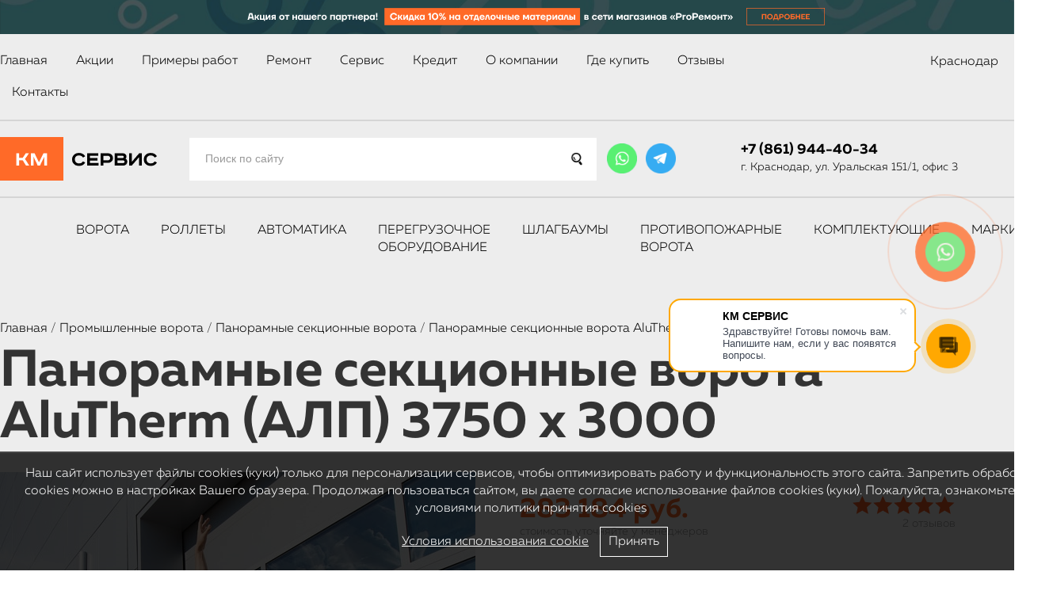

--- FILE ---
content_type: text/html; charset=UTF-8
request_url: https://krasnodar.vorotakm.ru/vorota-promyshlennye/panoramnie-sekcionnye/panoramnye-sekcionnye-vorota-alutherm-3750-h-3000.html
body_size: 21133
content:
<!DOCTYPE html PUBLIC "-//W3C//DTD XHTML 1.0 Transitional//EN"
        "https://www.w3.org/TR/xhtml1/DTD/xhtml1-transitional.dtd">
<html xmlns="https://www.w3.org/1999/xhtml" xml:lang="ru" lang="ru">
<head>
    <title>Панорамные секционные ворота AluTherm (АЛП) 3750 х 3000 - купить в Краснодаре</title>
    <meta http-equiv="Content-Type" content="text/html;charset=utf-8"/>
    <meta name="yandex-verification" content="d653148a61e05fc0"/>
    <meta name="google-site-verification" content="7xnYgk43xAlyqVqohYILj6tXuwth-9Md0WJPQX0IkBc"/>
    
    <link rel="canonical" href="https://krasnodar.vorotakm.ru/vorota-promyshlennye/panoramnie-sekcionnye/panoramnye-sekcionnye-vorota-alutherm-3750-h-3000.html" />
    <link rel="shortcut icon" type="image/ico" href="https://krasnodar.vorotakm.ru/favicon.ico"/>
    <meta name="viewport" content="width=device-width, initial-scale=1.0"/>

    <meta name="description" content="Приобрести и установить Панорамные секционные ворота AluTherm (АЛП) 3750 х 3000 по выгодной цене в компании КМСервис. Панорамные секционные ворота AluTherm (АЛП) 3750 х 3000 есть в наличии в Краснодаре. Гарантия и сервис! Доставка в Краснодаре" />
<meta name="keywords" content="цена, алютерм" />

    <meta property="og:title" content="Панорамные секционные ворота AluTherm (АЛП) 3750 х 3000 - купить в Краснодаре"/>
    <meta property="og:description" content="Приобрести и установить Панорамные секционные ворота AluTherm (АЛП) 3750 х 3000 по выгодной цене в компании КМСервис. Панорамные секционные ворота AluTherm (АЛП) 3750 х 3000 есть в наличии в Краснодаре. Гарантия и сервис! Доставка в Краснодаре"/>
    <meta property="og:image" content="https://krasnodar.vorotakm.ru/images/logo.png"/>
    <meta property="og:url" content="https://krasnodar.vorotakm.ru/vorota-promyshlennye/panoramnie-sekcionnye/panoramnye-sekcionnye-vorota-alutherm-3750-h-3000.html"/>
    <meta property="og:type" content="website"/>
    <meta property="og:site_name" content="КМ-Сервис"/>

    <link href="https://krasnodar.vorotakm.ru/bootstrap/css/bootstrap.min.css" rel="stylesheet" media="screen"/>
    <link href="https://krasnodar.vorotakm.ru/bootstrap/css/bootstrap-responsive.min.css" rel="stylesheet" media="screen"/>

    <link href="https://krasnodar.vorotakm.ru/js/facebox/facebox.min.css" rel="stylesheet" type="text/css"/>
    <link href="https://krasnodar.vorotakm.ru/fancybox/jquery.fancybox.min.css" rel="stylesheet" type="text/css"/>
    <link href="https://krasnodar.vorotakm.ru/css/css.min.css?ver=6.3" rel="stylesheet" type="text/css"/>
    <link href="https://krasnodar.vorotakm.ru/js/owl-carousel/owl.carousel.css" rel="stylesheet" type="text/css"/>
    <link href="https://krasnodar.vorotakm.ru/js/owl-carousel/owl.theme.css" rel="stylesheet" type="text/css"/>

    <link href="https://krasnodar.vorotakm.ru/css/default.min.css?ver=3" rel="stylesheet" type="text/css"/>
    <link href="https://krasnodar.vorotakm.ru/css/adaptive.min.css?ver=5.1" rel="stylesheet" type="text/css"/>

    <link href="https://krasnodar.vorotakm.ru/modules/cookieaccept/cookieaccept.min.css" rel="stylesheet" type="text/css"/>

    <!--<link href="https://krasnodar.vorotakm.ru/js/mobilyslider/css/default.css" rel="stylesheet" type="text/css" />-->
    <script type="text/javascript" src="https://krasnodar.vorotakm.ru/js/slideout.min.js"></script>
    <!-- <link href="https://krasnodar.vorotakm.ru/css/css2.css?ver=6.3" rel="stylesheet" type="text/css"/> -->

    

    <script src="https://krasnodar.vorotakm.ru/bootstrap/js/jquery.js"></script>

    <script type="text/javascript" src="https://krasnodar.vorotakm.ru/plugin/carou/jquery.carouFredSel-6.2.1-packed.js"></script>
    <script type="text/javascript" src="https://krasnodar.vorotakm.ru/js/facebox/facebox.min.js"></script>
    <script src="https://krasnodar.vorotakm.ru/bootstrap/js/bootstrap.min.js"></script>
    <script src="https://krasnodar.vorotakm.ru/fancybox/jquery.fancybox.min.js" type="text/javascript"></script>
    <script src="https://krasnodar.vorotakm.ru/js/addjava.min.js"></script>
    <script type="text/javascript" src="https://krasnodar.vorotakm.ru/js/owl-carousel/owl.carousel.min.js"></script>
    <script type="text/javascript" src="https://krasnodar.vorotakm.ru/ckeditorsite/ckeditor.js"></script>

    <script type="text/javascript" src="https://krasnodar.vorotakm.ru/modules/cookieaccept/cookieaccept.min.js"></script>

    
    <script src="https://krasnodar.vorotakm.ru/js/jquery.validate.min_.js"></script><script type="text/javascript" src="https://krasnodar.vorotakm.ru/plugin/basket/basket.min.js"></script><script type="text/javascript" src="https://krasnodar.vorotakm.ru/plugin/jqueryinputmask/jquery.inputmask.js"></script>
    
    	<!-- Yandex.Metrika counter --> <script type="text/javascript" > (function (d, w, c) { (w[c] = w[c] || []).push(function() { try { w.yaCounter49139056 = new Ya.Metrika({ id:49139056, clickmap:true, trackLinks:true, accurateTrackBounce:true, webvisor:true }); } catch(e) { } }); var n = d.getElementsByTagName("script")[0], s = d.createElement("script"), f = function () { n.parentNode.insertBefore(s, n); }; s.type = "text/javascript"; s.async = true; s.src = "https://mc.yandex.ru/metrika/watch.js"; if (w.opera == "[object Opera]") { d.addEventListener("DOMContentLoaded", f, false); } else { f(); } })(document, window, "yandex_metrika_callbacks"); </script> <noscript><div><img src="https://mc.yandex.ru/watch/49139056" style="position:absolute; left:-9999px;" alt="" /></div></noscript> <!-- /Yandex.Metrika counter -->



    <script>
        var serverfullname = "https://krasnodar.vorotakm.ru/";

    </script>

</head>
<body class="vorota-promyshlennye-page">

<div class="adminpanel">
    
</div>
<!--<div class="gir_1" id="gir"></div>-->

<div class="block-banner-top-mob">
    <div class="block-banner-top">
        <a href="https://vorotakm.ru/actions/7/" target="_blank">
            <img alt="banner_black_mob" src="https://krasnodar.vorotakm.ru/images/banner_black_mob.svg">
        </a>
    </div>
</div>
<div class="mobilepanel">
    <div class="site">
        <div class="block-menu-in">
            <div class="block-logo-mob">
                <a href="https://krasnodar.vorotakm.ru/">
                    <img alt="logo_mob_2" class="logo-responsuve" src="https://krasnodar.vorotakm.ru/images/logo_mob_2.svg"/>
                </a>
            </div>
            <div class="block-num-burg">
                <div class="block-num">
                    <div class="block-num-phone1"><a href="tel:+78619444034">+7 (861) 944-40-34</a></div>
                    <div class="block-num-phone2"><a href="tel:8-903-411-40-34">8-903-411-40-34</a></div>
                </div>
                <div class="block-burg" onclick="slideout.toggle();">
                    <div class="block-img-burg">
                        <img alt="burg" src="https://krasnodar.vorotakm.ru/images/burg.svg">
                    </div>
                </div>
            </div>
        </div>
    </div>

    <!--    <table>
            <tr>
                <td class="col1">
                    <div class="moblemenu" onclick="slideout.toggle();"></div>
                </td>
                <td class="col2">
                    <a href="https://krasnodar.vorotakm.ru/">
                        <img class="logo-responsuve" src="https://krasnodar.vorotakm.ru/images/logo.png"/>
                    </a>
                </td>
                <td class="col3">
                    <table class="icon_stable">
                        <tr>
                            <td><a href="https://krasnodar.vorotakm.ru/action/popup/?c=1" rel="facebox" title="	" class="iconcalc"></a></td>
                            <td><a href="https://krasnodar.vorotakm.ru/action/popup/?c=3" rel="facebox" title="Заказать замер"
                                   class="iconroulete"></a></td>
                        </tr>
                    </table>
                </td>
            </tr>
        </table>-->
</div>

<nav id="menu">
    <div class="catname">Каталог</div>
    <div class="catalogue_container"></div>
    <div class="menuname">Меню</div>
    <div class="menu_container"></div>
</nav>
<main id="panel">
    <div class="toplinemob">
        <div class="telmobi">
            <div class="icon_phone"><a href="tel:+78619444034">+7 (861) 944-40-34</a></div>
            <div class="phone2"><a href="tel:8-903-411-40-34">8-903-411-40-34</a></div>
        </div>
        <div class="watsapp"><a href="https://wa.me/79034114034">WhatsApp</a></div>
    </div>
    <header class="">
        <div class="block-banner-top">
            <a href="https://vorotakm.ru/actions/7/" target="_blank">
                <img alt="banner_black" src="https://krasnodar.vorotakm.ru/images/banner_black.svg">
            </a>
        </div>

        <div class="menu-bg">
            <div class="site white-top-border">
                <div class="row-fluid">
                    <div class="span9">
                        <div class="wrapper menucontent">
          
         
        
            <ul class="nav-navbar-nav" >
       <li class=" mi"><a href="https://krasnodar.vorotakm.ru/" >Главная</a></li> <li class=" mi"><a href="https://krasnodar.vorotakm.ru/actions/" >Акции</a></li> <li class=" mi"><a href="https://krasnodar.vorotakm.ru/photogallery/" >Примеры работ</a></li> <li class=" mi"><a href="https://krasnodar.vorotakm.ru/remont/" >Ремонт</a></li> <li class=" mi"><a href="https://krasnodar.vorotakm.ru/service/" >Сервис</a></li> <li class=" mi"><a href="/credit/" >Кредит</a></li> <li class="dropdown ">
<a href="https://krasnodar.vorotakm.ru/about/">О компании</a>
<div class="addmenu"><ul><li><a class="" href="https://krasnodar.vorotakm.ru/news/">Новости</a></li><li class="del"/><li><a class="" href="https://krasnodar.vorotakm.ru/partners/">Партнеры</a></li><li class="del"/><li><a class="" href="https://krasnodar.vorotakm.ru/vakansii/">Вакансии</a></li></ul></div>
</li>
 <li class=" mi"><a href="https://krasnodar.vorotakm.ru/where-to-buy/" >Где купить</a></li> <li class=" mi"><a href="/ozivi_client/" >Отзывы</a></li> <li class=" mi"><a href="https://krasnodar.vorotakm.ru/contacts/" >Контакты</a></li></ul></div>
                    </div>
                    <div class="span3">
                        <div class="regioncontent"><div class="region_selector"><a href="https://krasnodar.vorotakm.ru/action/cityselector/" rel="facebox">Краснодар</a></div></div>
                    </div>
                </div>
            </div>
        </div>

        <div class="header_wrapper">
            <div class="site">
                <div class="wrapper">
                    <div class="row-fluid">
                        <div class="span2 nomobile">
                            <div class="logo_wrapper"><a href="https://krasnodar.vorotakm.ru/"><img alt="new_logo" class="logo"
                                                                          src="https://krasnodar.vorotakm.ru/images/new_logo.png"/></a></div>
                        </div>
                        <div class="span5">
                            <div class="block-cat">
                                <div class="search">
                                    <form method="get" action="https://krasnodar.vorotakm.ru/catalogue/">
                                        <input type="text" name="search" class="is" value=""
                                               placeholder="Поиск по сайту"/>
                                        <button class="s"><img alt="search2" src="https://krasnodar.vorotakm.ru/images/search2.png"></button>
                                    </form>
                                </div>
                            </div>
                        </div>
                        <div class="span5">
                            <div class="block-right-header">
                                <div class="block-social-header">
                                    <div class="item-icon-msg">
                                        <a target="_blank" rel="nofolow" href="https://wa.me/79034114034">
                                            <img alt="msg-icon-ws" src="https://krasnodar.vorotakm.ru/images/msg-icon-ws.png">
                                        </a>
                                    </div>
                                    <div class="item-icon-msg">
                                        <a target="_blank" rel="nofolow" href="https://t.me/+79094019030">
                                            <img alt="msg-icon-tg" src="https://krasnodar.vorotakm.ru/images/msg-icon-tg.png">
                                        </a>
                                    </div>
                                </div>
                                <div class="block-phone-addr-header">
                                    <div class="telmobi-header"><a href="tel:+78619444034"
                                                                   target="_blank">+7 (861) 944-40-34</a></div>
                                    <div class="" itemscope itemtype="https://schema.org/PostalAddress"
                                         itemprop="address"><a href="https://krasnodar.vorotakm.ru/contacts/">г. Краснодар, ул. Уральская 151/1, офис 3</a></div>
                                </div>
                                <div class="icon_stable">
                                    <!--                                    <div><a href="https://krasnodar.vorotakm.ru/action/popup/?c=3" rel="facebox" title="Заказать замер"
                                                                                class="iconroulete"></a></div>
                                                                        <div><a href="https://krasnodar.vorotakm.ru/calkprice/"
                                                                                title="Онлайн калькулятор ворот и рольставней" class="iconcalc"
                                                                                onclick="yaCounter49139056.reachGoal('calc'); return true;"></a></div>
                                                                        <div><a href="https://krasnodar.vorotakm.ru/action/popup/?c=2" rel="facebox" title="Отправить сообщение"
                                                                                class="iconemailblack"></a></div>-->
                                </div>
                            </div>
                        </div>
                    </div>
                </div>
            </div>
        </div>

        <div class="header-wrapper-bottom-menu">
            <div class="site white-top-border">
                <div class="wrapper">
                    <div class="wrapper-block-menu-bottom">
                        <div class="cat-wrapper">
                            <div class="catalogueopen"><img alt="bur-black" src="https://krasnodar.vorotakm.ru/images/bur-black.png"></div>
                            <div class="cat-content"><ul class="catalogue__wrapper"><li><a class="active" data-id="343" data-container="343" data-img="https://krasnodar.vorotakm.ru/category/67505e212b4ff.jpg" href="https://krasnodar.vorotakm.ru/vorota/">Ворота</a> <div class="addmenu_wrapper addmenu_wrapper343"><ul class="undermenu"><li><div class="list-typename"><div class=""><div class="typename">По типу</div><div class=""><div class=""><div><a class="secondlevel" class="" href="https://krasnodar.vorotakm.ru/vorota/sekcionnye-vorota/">Секционные ворота</a> </div> <div class="cat3"><div class=""><a class="threelevel" class="" href="https://krasnodar.vorotakm.ru/vorota/vorota-promyshlennye/sekcionnye/">Промышленные секционные ворота</a></div><div class=""><a class="threelevel" class="" href="https://krasnodar.vorotakm.ru/vorota/garagnie-vorota/garazhnye-vorota-alutech-trend/">Секционные гаражные ворота</a></div><div class=""><a class="threelevel" class="" href="https://krasnodar.vorotakm.ru/vorota/vorota-promyshlennye/panoramnie-sekcionnye/">Панорамные секционные ворота</a></div></div></div><div class=""><div><a class="secondlevel" class="" href="https://krasnodar.vorotakm.ru/vorota/otkatnye-vorota/">Откатные ворота</a> </div> <div class="cat3"><div class=""><a class="threelevel" class="" href="https://krasnodar.vorotakm.ru/vorota/vezdnye-vorota/otkatnye-v-ezdnye-vorota/">Откатные въездные ворота</a></div><div class=""><a class="threelevel" class="" href="https://krasnodar.vorotakm.ru/vorota/vezdnye-vorota/podvesnye-otkatnye-vorota/">Подвесные откатные ворота</a></div><div class=""><a class="threelevel" class="" href="https://krasnodar.vorotakm.ru/vorota/vezdnye-vorota/otkatnye-metallicheskie-vorota/">Откатные металлические ворота</a></div><div class=""><a class="threelevel" class="" href="https://krasnodar.vorotakm.ru/vorota/vezdnye-vorota/otkatnye-vorota-na-kolesah/">Каркас для ворот</a></div></div></div><div class=""><div><a class="secondlevel" class="" href="https://krasnodar.vorotakm.ru/vorota/raspashnye-vorota/">Распашные ворота</a> </div> <div class="cat3"><div class=""><a class="threelevel" class="" href="https://krasnodar.vorotakm.ru/vorota/vezdnye-vorota/raspashnye-v-ezdnye-vorota/">Распашные въездные ворота</a></div></div></div><div class=""><div><a class="secondlevel" class="" href="https://krasnodar.vorotakm.ru/vorota/rolletnye-vorota/">Роллетные ворота</a> </div> </div></div></div><div class=""><div class="typename">По назначению</div><div class=""><div class=""><div><a class="secondlevel" class="" href="https://krasnodar.vorotakm.ru/vorota/garagnie-vorota/">Гаражные ворота</a> </div> <div class="cat3"><div class=""><a class="threelevel" class="" href="https://krasnodar.vorotakm.ru/vorota/garagnie-vorota/garazhnye-vorota-alutech-trend/">Секционные гаражные ворота</a></div><div class=""><a class="threelevel" class="" href="https://krasnodar.vorotakm.ru/vorota/garagnie-vorota/bokovye-dveri/">Гаражные двери</a></div></div></div><div class=""><div><a class="secondlevel" class="" href="https://krasnodar.vorotakm.ru/vorota/vezdnye-vorota/">Въездные ворота</a> </div> <div class="cat3"><div class=""><a class="threelevel" class="" href="https://krasnodar.vorotakm.ru/vorota/vezdnye-vorota/otkatnye-v-ezdnye-vorota/">Откатные въездные ворота</a></div><div class=""><a class="threelevel" class="" href="https://krasnodar.vorotakm.ru/vorota/vezdnye-vorota/raspashnye-v-ezdnye-vorota/">Распашные въездные ворота</a></div><div class=""><a class="threelevel" class="" href="https://krasnodar.vorotakm.ru/vorota/vezdnye-vorota/podvesnye-otkatnye-vorota/">Подвесные откатные ворота</a></div><div class=""><a class="threelevel" class="" href="https://krasnodar.vorotakm.ru/vorota/vezdnye-vorota/otkatnye-metallicheskie-vorota/">Откатные металлические ворота</a></div><div class=""><a class="threelevel" class="" href="https://krasnodar.vorotakm.ru/vorota/vezdnye-vorota/zabornye-sekcii/">Заборные секции</a></div><div class=""><a class="threelevel" class="" href="https://krasnodar.vorotakm.ru/vorota/vezdnye-vorota/otkatnye-vorota-na-kolesah/">Каркас для ворот</a></div></div></div><div class=""><div><a class="secondlevel" class="" href="https://krasnodar.vorotakm.ru/vorota/vorota-promyshlennye/">Промышленные ворота</a> </div> <div class="cat3"><div class=""><a class="threelevel" class="" href="https://krasnodar.vorotakm.ru/vorota/vorota-promyshlennye/sekcionnye/">Промышленные секционные ворота</a></div><div class=""><a class="threelevel" class="" href="https://krasnodar.vorotakm.ru/vorota/vorota-promyshlennye/panoramnie-sekcionnye/">Панорамные секционные ворота</a></div></div></div><div class=""><div><a class="secondlevel" class="" href="https://krasnodar.vorotakm.ru/vorota/skorostnye/">Скоростные ворота</a> </div> </div><div class=""><div><a class="secondlevel" class="" href="https://krasnodar.vorotakm.ru/vorota/zapchasti-dlya-vorot/">Запчасти для ворот</a> </div> <div class="cat3"><div class=""><a class="threelevel" class="" href="https://krasnodar.vorotakm.ru/vorota/zapchasti-dlya-vorot/zapchasti-dlya-garazhnyh-vorot/">Запчасти для гаражных ворот</a></div></div></div></div></div></div></li></ul><div class="block-img"><img src = "https://krasnodar.vorotakm.ru/category/67505e212b4ff.jpg" /></div></div></li><li><a class="active" data-id="233" data-container="233" data-img="https://krasnodar.vorotakm.ru/category/67bdd16cde584.jpg" href="https://krasnodar.vorotakm.ru/rolletnye-sistemy/">Роллеты</a> <div class="addmenu_wrapper addmenu_wrapper233"><ul class="undermenu"><li><div class="list-typename"><div class=""><div class="typename"></div><div class=""><div class=""><div><a class="secondlevel" class="" href="https://krasnodar.vorotakm.ru/rolletnye-sistemy/rollety/">Рольставни/Роллеты</a> </div> </div><div class=""><div><a class="secondlevel" class="" href="https://krasnodar.vorotakm.ru/rolletnye-sistemy/stal-nye-rol-stavni-rollety-/">Стальные рольставни/роллеты</a> </div> </div><div class=""><div><a class="secondlevel" class="" href="https://krasnodar.vorotakm.ru/rolletnye-sistemy/prozrachnye-rol-stavni/">Прозрачные рольставни</a> </div> </div><div class=""><div><a class="secondlevel" class="" href="https://krasnodar.vorotakm.ru/rolletnye-sistemy/reshetki/">Рулонные решетки</a> </div> </div><div class=""><div><a class="secondlevel" class="" href="https://krasnodar.vorotakm.ru/rolletnye-sistemy/sistemy-upravleniya-rolletami/">Системы управления роллетами</a> </div> <div class="cat3"><div class=""><a class="threelevel" class="" href="https://krasnodar.vorotakm.ru/rolletnye-sistemy/sistemy-upravleniya-rolletami/avtomatika-dlya-rollet-alutech/">Автоматика для роллет</a></div><div class=""><a class="threelevel" class="" href="https://krasnodar.vorotakm.ru/rolletnye-sistemy/sistemy-upravleniya-rolletami/ispolnitel-nye-ustrojstva/">Исполнительные устройства</a></div><div class=""><a class="threelevel" class="" href="https://krasnodar.vorotakm.ru/rolletnye-sistemy/sistemy-upravleniya-rolletami/dimmery/">Диммеры</a></div><div class=""><a class="threelevel" class="" href="https://krasnodar.vorotakm.ru/rolletnye-sistemy/sistemy-upravleniya-rolletami/tajmery/">Таймеры</a></div><div class=""><a class="threelevel" class="" href="https://krasnodar.vorotakm.ru/rolletnye-sistemy/sistemy-upravleniya-rolletami/transkodery/">Транскодеры</a></div><div class=""><a class="threelevel" class="" href="https://krasnodar.vorotakm.ru/rolletnye-sistemy/sistemy-upravleniya-rolletami/sistemy-upravleniya/">Системы управления</a></div></div></div><div class=""><div><a class="secondlevel" class="" href="https://krasnodar.vorotakm.ru/rolletnye-sistemy/zapchasti-dlya-rollet/">Запчасти для роллет</a> </div> <div class="cat3"><div class=""><a class="threelevel" class="" href="https://krasnodar.vorotakm.ru/rolletnye-sistemy/zapchasti-dlya-rollet/zamki-i-mehanizmy-dlya-rollet/">Замки и механизмы для роллет</a></div></div></div></div></div></div></li></ul><div class="block-img"><img src = "https://krasnodar.vorotakm.ru/category/67bdd16cde584.jpg" /></div></div></li><li><a class="active" data-id="232" data-container="232" data-img="https://krasnodar.vorotakm.ru/category/67bdd1d0a758f.jpg" href="https://krasnodar.vorotakm.ru/avtomatika-dlya-vorot/">Автоматика</a> <div class="addmenu_wrapper addmenu_wrapper232"><ul class="undermenu"><li><div class="list-typename"><div class=""><div class="typename"></div><div class=""><div class=""><div><a class="secondlevel" class="" href="https://krasnodar.vorotakm.ru/avtomatika-dlya-vorot/otkatnye/">Автоматика для откатных ворот</a> </div> </div><div class=""><div><a class="secondlevel" class="" href="https://krasnodar.vorotakm.ru/avtomatika-dlya-vorot/raspashnye/">Автоматика для распашных ворот</a> </div> </div><div class=""><div><a class="secondlevel" class="" href="https://krasnodar.vorotakm.ru/avtomatika-dlya-vorot/garagnye/">Автоматика для гаражных ворот</a> </div> </div><div class=""><div><a class="secondlevel" class="" href="https://krasnodar.vorotakm.ru/avtomatika-dlya-vorot/promyshlennye/">Автоматика для промышленных ворот </a> </div> </div><div class=""><div><a class="secondlevel" class="" href="https://krasnodar.vorotakm.ru/avtomatika-dlya-vorot/aksessuary-dlya-avtomatiki/">Аксессуары для автоматики</a> </div> <div class="cat3"><div class=""><a class="threelevel" class="" href="https://krasnodar.vorotakm.ru/avtomatika-dlya-vorot/aksessuary-dlya-avtomatiki/pult/">Пульты для автоматики</a></div><div class=""><a class="threelevel" class="" href="https://krasnodar.vorotakm.ru/avtomatika-dlya-vorot/aksessuary-dlya-avtomatiki/bloki-upravleniya/">Блоки управления</a></div><div class=""><a class="threelevel" class="" href="https://krasnodar.vorotakm.ru/avtomatika-dlya-vorot/aksessuary-dlya-avtomatiki/signal-nye-lampy-fotoelementy/">Сигнальные лампы, фотоэлементы</a></div><div class=""><a class="threelevel" class="" href="https://krasnodar.vorotakm.ru/avtomatika-dlya-vorot/aksessuary-dlya-avtomatiki/antenny-dlya-avtomatiki/">Антенны для автоматики</a></div><div class=""><a class="threelevel" class="" href="https://krasnodar.vorotakm.ru/avtomatika-dlya-vorot/aksessuary-dlya-avtomatiki/moduli-upravleniya/">Модули управления</a></div></div></div><div class=""><div><a class="secondlevel" class="" href="https://krasnodar.vorotakm.ru/avtomatika-dlya-vorot/zapchasti-dlya-avtomatiki/">Запчасти для автоматики</a> </div> </div></div></div></div></li></ul><div class="block-img"><img src = "https://krasnodar.vorotakm.ru/category/67bdd1d0a758f.jpg" /></div></div></li><li><a class="active" data-id="234" data-container="234" data-img="https://krasnodar.vorotakm.ru/category/67bdd21392d71.jpg" href="https://krasnodar.vorotakm.ru/peregruzochnaya-tehnika/">Перегрузочное оборудование</a> <div class="addmenu_wrapper addmenu_wrapper234"><ul class="undermenu"><li><div class="list-typename"><div class=""><div class="typename"></div><div class=""><div class=""><div><a class="secondlevel" class="" href="https://krasnodar.vorotakm.ru/peregruzochnaya-tehnika/germetizatory-proemov/">Герметизаторы проемов</a> </div> </div><div class=""><div><a class="secondlevel" class="" href="https://krasnodar.vorotakm.ru/peregruzochnaya-tehnika/uravnitel-nye-platformy/">Уравнительные платформы</a> </div> </div><div class=""><div><a class="secondlevel" class="" href="https://krasnodar.vorotakm.ru/peregruzochnaya-tehnika/peregruzochnye-tambury/">Перегрузочные тамбуры</a> </div> </div><div class=""><div><a class="secondlevel" class="" href="https://krasnodar.vorotakm.ru/peregruzochnaya-tehnika/peregruzochnye-ploshadki/">Перегрузочные площадки</a> </div> </div><div class=""><div><a class="secondlevel" class="" href="https://krasnodar.vorotakm.ru/peregruzochnaya-tehnika/kolesootbojniki/">Отбойники для стен и стеллажей</a> </div> </div><div class=""><div><a class="secondlevel" class="" href="https://krasnodar.vorotakm.ru/peregruzochnaya-tehnika/dopolnitel-noe-oborudovanie/">Дополнительное оборудование</a> </div> <div class="cat3"><div class=""><a class="threelevel" class="" href="https://krasnodar.vorotakm.ru/peregruzochnaya-tehnika/dopolnitel-noe-oborudovanie/rezinovye-bampery-napravlyayushie-dlya-koles/">Резиновые бамперы</a></div><div class=""><a class="threelevel" class="" href="https://krasnodar.vorotakm.ru/peregruzochnaya-tehnika/dopolnitel-noe-oborudovanie/napravlyayushie-dlya-koles/">Направляющие для колес</a></div><div class=""><a class="threelevel" class="" href="https://krasnodar.vorotakm.ru/peregruzochnaya-tehnika/dopolnitel-noe-oborudovanie/uglovye-podushki-germetizatorov-proema/">Угловые подушки герметизаторов</a></div><div class=""><a class="threelevel" class="" href="https://krasnodar.vorotakm.ru/peregruzochnaya-tehnika/dopolnitel-noe-oborudovanie/shtora-vydvizhnoj-appareli/">Шторы выдвижной аппарели</a></div></div></div><div class=""><div><a class="secondlevel" class="" href="https://krasnodar.vorotakm.ru/peregruzochnaya-tehnika/zapchasti-dlya-peregruzochnogo-oborudovaniya/">Запчасти для уравнительных платформ</a> </div> <div class="cat3"><div class=""><a class="threelevel" class="" href="https://krasnodar.vorotakm.ru/peregruzochnaya-tehnika/zapchasti-dlya-peregruzochnogo-oborudovaniya/zapchasti-dlya-uravnitel-nyh-platform-serii-sl/">Запчасти для уравнительных платформ серии SL</a></div><div class=""><a class="threelevel" class="" href="https://krasnodar.vorotakm.ru/peregruzochnaya-tehnika/zapchasti-dlya-peregruzochnogo-oborudovaniya/zapchasti-dlya-uravnitel-nyh-platform-serii-tl/">Запчасти для уравнительных платформ серии TL</a></div></div></div><div class=""><div><a class="secondlevel" class="" href="https://krasnodar.vorotakm.ru/peregruzochnaya-tehnika/zapchasti-dlya-germetizatora-proemov/">Запчасти для герметизатора проемов</a> </div> </div></div></div></div></li></ul><div class="block-img"><img src = "https://krasnodar.vorotakm.ru/category/67bdd21392d71.jpg" /></div></div></li><li><a class="active" data-id="332" data-container="332" data-img="https://krasnodar.vorotakm.ru/category/66e4423a6c6af.jpg" href="https://krasnodar.vorotakm.ru/kalitki-773/">Уличные калитки</a> <div class="addmenu_wrapper addmenu_wrapper332"><ul class="undermenu"><li><div class="list-typename"><div class=""><div class="typename"></div><div class=""><div class=""><div><a class="secondlevel" class="" href="https://krasnodar.vorotakm.ru/kalitki-773/kalitki/">Калитки Alutech Prestige</a> </div> </div></div></div></div></li></ul><div class="block-img"><img src = "https://krasnodar.vorotakm.ru/category/66e4423a6c6af.jpg" /></div></div></li><li><a class="active" data-id="237" data-container="237" data-img="https://krasnodar.vorotakm.ru/category/5ab8c93bce998.jpg" href="https://krasnodar.vorotakm.ru/shlagbaumy/">Шлагбаумы</a> <div class="addmenu_wrapper addmenu_wrapper237"><ul class="undermenu"><li><div class="list-typename"><div class=""><div class="typename"></div><div class=""><div class=""><div><a class="secondlevel" class="" href="https://krasnodar.vorotakm.ru/shlagbaumy/shlagbaumy-an-motors/">Шлагбаумы AN-Motors</a> </div> </div><div class=""><div><a class="secondlevel" class="" href="https://krasnodar.vorotakm.ru/shlagbaumy/shlagbaumy-alutech/">Шлагбаумы Alutech</a> </div> </div><div class=""><div><a class="secondlevel" class="" href="https://krasnodar.vorotakm.ru/shlagbaumy/aksessuary-dlya-shlagbaumov-an-motors/">Аксессуары для шлагбаумов</a> </div> </div><div class=""><div><a class="secondlevel" class="" href="https://krasnodar.vorotakm.ru/shlagbaumy/zapchasti-dlya-shlagbaumov/">Запчасти для шлагбаумов</a> </div> <div class="cat3"><div class=""><a class="threelevel" class="" href="https://krasnodar.vorotakm.ru/shlagbaumy/zapchasti-dlya-shlagbaumov/zapchasti-dlya-shlagbaumov-alyuteh/">Запчасти для шлагбаумов Алютех</a></div><div class=""><a class="threelevel" class="" href="https://krasnodar.vorotakm.ru/shlagbaumy/zapchasti-dlya-shlagbaumov/zapchasti-dlya-shlagbaumov-an-motors/">Запчасти для шлагбаумов AN-Motors</a></div></div></div></div></div></div></li></ul><div class="block-img"><img src = "https://krasnodar.vorotakm.ru/category/5ab8c93bce998.jpg" /></div></div></li><li><a class="active" data-id="318" data-container="318" data-img="https://krasnodar.vorotakm.ru/images/nophoto.png" href="https://krasnodar.vorotakm.ru/protivopozharnye-vorota/">Противопожарные ворота</a> <div class="addmenu_wrapper addmenu_wrapper318"><ul class="undermenu"><li><div class="list-typename"><div class=""><div class="typename"></div><div class=""><div class=""><div><a class="secondlevel" class="" href="https://krasnodar.vorotakm.ru/protivopozharnye-vorota/sekcionnye-protivopozharnye-vorota/">Секционные противопожарные ворота</a> </div> </div><div class=""><div><a class="secondlevel" class="" href="https://krasnodar.vorotakm.ru/protivopozharnye-vorota/otkatnye-protivopozharnye-vorota/">Откатные противопожарные ворота</a> </div> </div><div class=""><div><a class="secondlevel" class="" href="https://krasnodar.vorotakm.ru/protivopozharnye-vorota/raspashnye-protivopozharnye-vorota/">Распашные противопожарные ворота</a> </div> </div><div class=""><div><a class="secondlevel" class="" href="https://krasnodar.vorotakm.ru/protivopozharnye-vorota/rulonnye-protivopozharnye-vorota/">Рулонные противопожарные ворота</a> </div> </div><div class=""><div><a class="secondlevel" class="" href="https://krasnodar.vorotakm.ru/protivopozharnye-vorota/protivopozharnye-dveri/">Противопожарные двери</a> </div> </div><div class=""><div><a class="secondlevel" class="" href="https://krasnodar.vorotakm.ru/protivopozharnye-vorota/tehnicheskie-dveri/">Технические двери</a> </div> </div></div></div></div></li></ul></div></li><li><a class="active" data-id="319" data-container="319" data-img="https://krasnodar.vorotakm.ru/images/nophoto.png" href="https://krasnodar.vorotakm.ru/protivopozharnye-shtory/">Противопожарные шторы</a> </li><li><a class="active" data-id="340" data-container="340" data-img="https://krasnodar.vorotakm.ru/images/nophoto.png" href="https://krasnodar.vorotakm.ru/vneshnyaya-solncezashita/">Внешняя солнцезащита</a> </li><li><a class="active" data-id="239" data-container="239" data-img="https://krasnodar.vorotakm.ru/category/5ab8fa72d605e.jpg" href="https://krasnodar.vorotakm.ru/zapasnye-chasti/">Комплектующие</a> <div class="addmenu_wrapper addmenu_wrapper239"><ul class="undermenu"><li><div class="list-typename"><div class=""><div class="typename"></div><div class=""><div class=""><div><a class="secondlevel" class="" href="https://krasnodar.vorotakm.ru/zapasnye-chasti/gotovye-komplekty-dlya-otkatnyh-vorot-alyuteh/">Готовые комплекты для откатных ворот Алютех SGN</a> </div> </div><div class=""><div><a class="secondlevel" class="" href="https://krasnodar.vorotakm.ru/zapasnye-chasti/komplektuyushie-dlya-otkatnyh-vorot-konsol-nogo-tipa-alyuteh/">Комплектующие для откатных ворот Алютех SGN</a> </div> </div><div class=""><div><a class="secondlevel" class="" href="https://krasnodar.vorotakm.ru/zapasnye-chasti/komplektuyushie-dlya-otkatnyh-vorot-kolesnogo-tipa-/">Комплектующие для подвесных ворот</a> </div> </div><div class=""><div><a class="secondlevel" class="" href="https://krasnodar.vorotakm.ru/zapasnye-chasti/komplekty-dlya-izgotovleniya-podvesnyh-vorot-roltek/">Готовые комплекты для изготовления подвесных ворот</a> </div> </div></div></div></div></li></ul><div class="block-img"><img src = "https://krasnodar.vorotakm.ru/category/5ab8fa72d605e.jpg" /></div></div></li><li><a class="active" data-id="275" data-container="275" data-img="https://krasnodar.vorotakm.ru/category/5c21d4f868734.png" href="https://krasnodar.vorotakm.ru/sistema-kabel-nyh-tokopodvodov/">Токоподводы</a> <div class="addmenu_wrapper addmenu_wrapper275"><ul class="undermenu"><li><div class="list-typename"><div class=""><div class="typename"></div><div class=""><div class=""><div><a class="secondlevel" class="" href="https://krasnodar.vorotakm.ru/sistema-kabel-nyh-tokopodvodov/komplektuyushie-iz-sistemy-rc30/">Комплектующие из системы RC30</a> </div> </div><div class=""><div><a class="secondlevel" class="" href="https://krasnodar.vorotakm.ru/sistema-kabel-nyh-tokopodvodov/komplektuyushie-iz-sistemy-rc35/">Комплектующие из системы RC35</a> </div> </div><div class=""><div><a class="secondlevel" class="" href="https://krasnodar.vorotakm.ru/sistema-kabel-nyh-tokopodvodov/universal-nye-elementy-dlya-sistem-rc30-rc35/">Универсальные элементы для систем RC30/RC35</a> </div> </div><div class=""><div><a class="secondlevel" class="" href="https://krasnodar.vorotakm.ru/sistema-kabel-nyh-tokopodvodov/kabel-nye-tokopodvody-rc-30-c-profil-do-15-kg-/">Кабельные токоподводы RC 30 C-профиль (до 15 кг)</a> </div> </div><div class=""><div><a class="secondlevel" class="" href="https://krasnodar.vorotakm.ru/sistema-kabel-nyh-tokopodvodov/kabel-nye-tokopodvody-rc-35-c-profil-do-25-kg-/">Кабельные токоподводы RC 35 C-профиль (до 35 кг)</a> </div> </div></div></div></div></li></ul><div class="block-img"><img src = "https://krasnodar.vorotakm.ru/category/5c21d4f868734.png" /></div></div></li><li><a class="active" data-id="363" data-container="363" data-img="https://krasnodar.vorotakm.ru/category/676568d803587.jpg" href="https://krasnodar.vorotakm.ru/markizy/">Маркизы</a> <div class="addmenu_wrapper addmenu_wrapper363"><ul class="undermenu"><li><div class="list-typename"><div class=""><div class="typename"></div><div class=""><div class=""><div><a class="secondlevel" class="" href="https://krasnodar.vorotakm.ru/markizy/vydvizhnye-otkrytye-markizy/">Выдвижные открытые маркизы</a> </div> </div><div class=""><div><a class="secondlevel" class="" href="https://krasnodar.vorotakm.ru/markizy/vydvizhnye-kassetnye-markizy/">Выдвижные кассетные маркизы</a> </div> </div><div class=""><div><a class="secondlevel" class="" href="https://krasnodar.vorotakm.ru/markizy/vertikal-nye-otkrytye-markizy/">Вертикальные открытые маркизы</a> </div> </div><div class=""><div><a class="secondlevel" class="" href="https://krasnodar.vorotakm.ru/markizy/vertikal-nye-kassetnye-markizy/">Вертикальные кассетные маркизы</a> </div> </div><div class=""><div><a class="secondlevel" class="" href="https://krasnodar.vorotakm.ru/markizy/okonnye-otkrytye-markizy/">Оконные открытые маркизы</a> </div> </div><div class=""><div><a class="secondlevel" class="" href="https://krasnodar.vorotakm.ru/markizy/okonnye-otkrytye-markizy-933/">Оконные кассетные маркизы</a> </div> </div><div class=""><div><a class="secondlevel" class="" href="https://krasnodar.vorotakm.ru/markizy/markizy-dlya-zimnego-sada/">Маркизы для зимнего сада</a> </div> </div><div class=""><div><a class="secondlevel" class="" href="https://krasnodar.vorotakm.ru/markizy/bokovye-markizy/">Боковые маркизы</a> </div> </div><div class=""><div><a class="secondlevel" class="" href="https://krasnodar.vorotakm.ru/markizy/parusnye-markizy/">Парусные маркизы</a> </div> </div></div></div></div></li></ul><div class="block-img"><img src = "https://krasnodar.vorotakm.ru/category/676568d803587.jpg" /></div></div></li><li><a class="active" data-id="284" data-container="284" data-img="https://krasnodar.vorotakm.ru/category/5bec23072df93.jpg" href="https://krasnodar.vorotakm.ru/okna-i-dveri/">Окна, порталы, двери</a> <div class="addmenu_wrapper addmenu_wrapper284"><ul class="undermenu"><li><div class="list-typename"><div class=""><div class="typename"></div><div class=""><div class=""><div><a class="secondlevel" class="" href="https://krasnodar.vorotakm.ru/okna-i-dveri/alyuminievye-okna/">Алюминиевые окна</a> </div> </div><div class=""><div><a class="secondlevel" class="" href="https://krasnodar.vorotakm.ru/okna-i-dveri/alyuminievye-dveri/">Алюминиевые двери</a> </div> </div><div class=""><div><a class="secondlevel" class="" href="https://krasnodar.vorotakm.ru/okna-i-dveri/panoramnye-skladnye-dveri/">Панорамные складные двери</a> </div> </div><div class=""><div><a class="secondlevel" class="" href="https://krasnodar.vorotakm.ru/okna-i-dveri/alyumoderevyannye-okna/">Алюмодеревянные окна</a> </div> </div><div class=""><div><a class="secondlevel" class="" href="https://krasnodar.vorotakm.ru/okna-i-dveri/terrasnye-dveri/">Дверь для террасы</a> </div> </div><div class=""><div><a class="secondlevel" class="" href="https://krasnodar.vorotakm.ru/okna-i-dveri/panoramnye-razdvizhnye-dveri/">Панорамные раздвижные двери</a> </div> </div></div></div></div></li></ul><div class="block-img"><img src = "https://krasnodar.vorotakm.ru/category/5bec23072df93.jpg" /></div></div></li></ul></div>
                        </div>
                        <div class="block-catalogue-horizontal">
                            <div class="catalogue-wrapper-horizontal "><div class="menu-hor-main-"><a class="item-bottom-menu active" data-id="343" data-container="343" data-img="" href="https://krasnodar.vorotakm.ru/vorota/">Ворота</a> <div class="addmenu-wrapper-horizontal addmenu-wrapper343"><div class="site undermenu"><div class=""><div class="list-typename row-fluid"><div class="span2"><div class="typename">По типу</div><div class="typename-list"><div class=""><div><a class="secondlevel" class="" href="https://krasnodar.vorotakm.ru/vorota/sekcionnye-vorota/"> <div class="title-secondlevel">Секционные ворота</div></a></div> </div><div class=""><div><a class="secondlevel" class="" href="https://krasnodar.vorotakm.ru/vorota/otkatnye-vorota/"> <div class="title-secondlevel">Откатные ворота</div></a></div> </div><div class=""><div><a class="secondlevel" class="" href="https://krasnodar.vorotakm.ru/vorota/raspashnye-vorota/"> <div class="title-secondlevel">Распашные ворота</div></a></div> </div><div class=""><div><a class="secondlevel" class="" href="https://krasnodar.vorotakm.ru/vorota/rolletnye-vorota/"> <div class="title-secondlevel">Роллетные ворота</div></a></div> </div></div></div><div class="span2"><div class="typename">По назначению</div><div class="typename-list"><div class=""><div><a class="secondlevel" class="" href="https://krasnodar.vorotakm.ru/vorota/garagnie-vorota/"> <div class="title-secondlevel">Гаражные ворота</div></a></div> </div><div class=""><div><a class="secondlevel" class="" href="https://krasnodar.vorotakm.ru/vorota/vezdnye-vorota/"> <div class="title-secondlevel">Въездные ворота</div></a></div> </div><div class=""><div><a class="secondlevel" class="" href="https://krasnodar.vorotakm.ru/vorota/vorota-promyshlennye/"> <div class="title-secondlevel">Промышленные ворота</div></a></div> </div><div class=""><div><a class="secondlevel" class="" href="https://krasnodar.vorotakm.ru/vorota/skorostnye/"><div class="block-img-secondlevel"><img alt="category img" src = "https://krasnodar.vorotakm.ru/category/5b2120446290c.jpg" /></div> <div class="title-secondlevel">Скоростные ворота</div></a></div> </div><div class=""><div><a class="secondlevel" class="" href="https://krasnodar.vorotakm.ru/vorota/zapchasti-dlya-vorot/"><div class="block-img-secondlevel"><img alt="category img" src = "https://krasnodar.vorotakm.ru/category/66eaa7260686e.jpg" /></div> <div class="title-secondlevel">Запчасти для ворот</div></a></div> </div></div></div></div></div></div></div></div><div class="menu-hor-main-"><a class="item-bottom-menu active" data-id="233" data-container="233" data-img="" href="https://krasnodar.vorotakm.ru/rolletnye-sistemy/">Роллеты</a> <div class="addmenu-wrapper-horizontal addmenu-wrapper233"><div class="site undermenu"><div class=""><div class="list-typename"><div class=""><div class="typename"></div><div class="typename-list row-fluid"><div class="span2"><div><a class="secondlevel" class="" href="https://krasnodar.vorotakm.ru/rolletnye-sistemy/rollety/"><div class="block-img-secondlevel"><img alt="category img" src = "https://krasnodar.vorotakm.ru/category/5adf3d5b8ad56.jpg" /></div> <div class="title-secondlevel">Рольставни/Роллеты</div></a></div> </div><div class="span2"><div><a class="secondlevel" class="" href="https://krasnodar.vorotakm.ru/rolletnye-sistemy/stal-nye-rol-stavni-rollety-/"><div class="block-img-secondlevel"><img alt="category img" src = "https://krasnodar.vorotakm.ru/category/5ea2ee3b2b8b5.jpg" /></div> <div class="title-secondlevel">Стальные рольставни/роллеты</div></a></div> </div><div class="span2"><div><a class="secondlevel" class="" href="https://krasnodar.vorotakm.ru/rolletnye-sistemy/prozrachnye-rol-stavni/"><div class="block-img-secondlevel"><img alt="category img" src = "https://krasnodar.vorotakm.ru/category/5ea2ee100e34a.jpg" /></div> <div class="title-secondlevel">Прозрачные рольставни</div></a></div> </div><div class="span2"><div><a class="secondlevel" class="" href="https://krasnodar.vorotakm.ru/rolletnye-sistemy/reshetki/"><div class="block-img-secondlevel"><img alt="category img" src = "https://krasnodar.vorotakm.ru/category/5adf3d412b50c.jpg" /></div> <div class="title-secondlevel">Рулонные решетки</div></a></div> </div><div class="span2"><div><a class="secondlevel" class="" href="https://krasnodar.vorotakm.ru/rolletnye-sistemy/sistemy-upravleniya-rolletami/"><div class="block-img-secondlevel"><img alt="category img" src = "https://krasnodar.vorotakm.ru/category/6725e8ef97fed.jpg" /></div> <div class="title-secondlevel">Системы управления роллетами</div></a></div> </div><div class="span2"><div><a class="secondlevel" class="" href="https://krasnodar.vorotakm.ru/rolletnye-sistemy/zapchasti-dlya-rollet/"><div class="block-img-secondlevel"><img alt="category img" src = "https://krasnodar.vorotakm.ru/category/6725ea717ab00.jpg" /></div> <div class="title-secondlevel">Запчасти для роллет</div></a></div> </div></div><div class="typename-list row-fluid"></div></div></div></div></div></div></div><div class="menu-hor-main-"><a class="item-bottom-menu active" data-id="232" data-container="232" data-img="" href="https://krasnodar.vorotakm.ru/avtomatika-dlya-vorot/">Автоматика</a> <div class="addmenu-wrapper-horizontal addmenu-wrapper232"><div class="site undermenu"><div class=""><div class="list-typename"><div class=""><div class="typename"></div><div class="typename-list row-fluid"><div class="span2"><div><a class="secondlevel" class="" href="https://krasnodar.vorotakm.ru/avtomatika-dlya-vorot/otkatnye/"><div class="block-img-secondlevel"><img alt="category img" src = "https://krasnodar.vorotakm.ru/category/5acf4eeb2f13b.jpg" /></div> <div class="title-secondlevel">Автоматика для откатных ворот</div></a></div> </div><div class="span2"><div><a class="secondlevel" class="" href="https://krasnodar.vorotakm.ru/avtomatika-dlya-vorot/raspashnye/"><div class="block-img-secondlevel"><img alt="category img" src = "https://krasnodar.vorotakm.ru/category/66a73aee2feae.jpg" /></div> <div class="title-secondlevel">Автоматика для распашных ворот</div></a></div> </div><div class="span2"><div><a class="secondlevel" class="" href="https://krasnodar.vorotakm.ru/avtomatika-dlya-vorot/garagnye/"><div class="block-img-secondlevel"><img alt="category img" src = "https://krasnodar.vorotakm.ru/category/66a73b3a5b72f.jpg" /></div> <div class="title-secondlevel">Автоматика для гаражных ворот</div></a></div> </div><div class="span2"><div><a class="secondlevel" class="" href="https://krasnodar.vorotakm.ru/avtomatika-dlya-vorot/promyshlennye/"><div class="block-img-secondlevel"><img alt="category img" src = "https://krasnodar.vorotakm.ru/category/66a73b7f21805.jpg" /></div> <div class="title-secondlevel">Автоматика для промышленных ворот </div></a></div> </div><div class="span2"><div><a class="secondlevel" class="" href="https://krasnodar.vorotakm.ru/avtomatika-dlya-vorot/aksessuary-dlya-avtomatiki/"><div class="block-img-secondlevel"><img alt="category img" src = "https://krasnodar.vorotakm.ru/category/6725dee1b6f60.jpg" /></div> <div class="title-secondlevel">Аксессуары для автоматики</div></a></div> </div><div class="span2"><div><a class="secondlevel" class="" href="https://krasnodar.vorotakm.ru/avtomatika-dlya-vorot/zapchasti-dlya-avtomatiki/"><div class="block-img-secondlevel"><img alt="category img" src = "https://krasnodar.vorotakm.ru/category/66a73cafb88c7.jpg" /></div> <div class="title-secondlevel">Запчасти для автоматики</div></a></div> </div></div><div class="typename-list row-fluid"></div></div></div></div></div></div></div><div class="menu-hor-main-"><a class="item-bottom-menu active" data-id="234" data-container="234" data-img="" href="https://krasnodar.vorotakm.ru/peregruzochnaya-tehnika/">Перегрузочное оборудование</a> <div class="addmenu-wrapper-horizontal addmenu-wrapper234"><div class="site undermenu"><div class=""><div class="list-typename"><div class=""><div class="typename"></div><div class="typename-list row-fluid"><div class="span2"><div><a class="secondlevel" class="" href="https://krasnodar.vorotakm.ru/peregruzochnaya-tehnika/germetizatory-proemov/"><div class="block-img-secondlevel"><img alt="category img" src = "https://krasnodar.vorotakm.ru/category/5e834a0166641.jpg" /></div> <div class="title-secondlevel">Герметизаторы проемов</div></a></div> </div><div class="span2"><div><a class="secondlevel" class="" href="https://krasnodar.vorotakm.ru/peregruzochnaya-tehnika/uravnitel-nye-platformy/"><div class="block-img-secondlevel"><img alt="category img" src = "https://krasnodar.vorotakm.ru/category/5e834a116a6f9.jpg" /></div> <div class="title-secondlevel">Уравнительные платформы</div></a></div> </div><div class="span2"><div><a class="secondlevel" class="" href="https://krasnodar.vorotakm.ru/peregruzochnaya-tehnika/peregruzochnye-tambury/"><div class="block-img-secondlevel"><img alt="category img" src = "https://krasnodar.vorotakm.ru/category/5e834a4827daf.jpg" /></div> <div class="title-secondlevel">Перегрузочные тамбуры</div></a></div> </div><div class="span2"><div><a class="secondlevel" class="" href="https://krasnodar.vorotakm.ru/peregruzochnaya-tehnika/peregruzochnye-ploshadki/"><div class="block-img-secondlevel"><img alt="category img" src = "https://krasnodar.vorotakm.ru/category/5e834a530646a.jpg" /></div> <div class="title-secondlevel">Перегрузочные площадки</div></a></div> </div><div class="span2"><div><a class="secondlevel" class="" href="https://krasnodar.vorotakm.ru/peregruzochnaya-tehnika/kolesootbojniki/"><div class="block-img-secondlevel"><img alt="category img" src = "https://krasnodar.vorotakm.ru/category/66a73e44356a3.jpg" /></div> <div class="title-secondlevel">Отбойники для стен и стеллажей</div></a></div> </div><div class="span2"><div><a class="secondlevel" class="" href="https://krasnodar.vorotakm.ru/peregruzochnaya-tehnika/dopolnitel-noe-oborudovanie/"><div class="block-img-secondlevel"><img alt="category img" src = "https://krasnodar.vorotakm.ru/category/6725f0e45df7d.jpg" /></div> <div class="title-secondlevel">Дополнительное оборудование</div></a></div> </div></div><div class="typename-list row-fluid"><div class="span2"><div><a class="secondlevel" class="" href="https://krasnodar.vorotakm.ru/peregruzochnaya-tehnika/zapchasti-dlya-peregruzochnogo-oborudovaniya/"><div class="block-img-secondlevel"><img alt="category img" src = "https://krasnodar.vorotakm.ru/category/687a1279f23f0.jpg" /></div> <div class="title-secondlevel">Запчасти для уравнительных платформ</div></a></div> </div><div class="span2"><div><a class="secondlevel" class="" href="https://krasnodar.vorotakm.ru/peregruzochnaya-tehnika/zapchasti-dlya-germetizatora-proemov/"><div class="block-img-secondlevel"><img alt="category img" src = "https://krasnodar.vorotakm.ru/category/688b6f4b3935e.jpg" /></div> <div class="title-secondlevel">Запчасти для герметизатора проемов</div></a></div> </div></div></div></div></div></div></div></div><div class="menu-hor-main-"><a class="item-bottom-menu active" data-id="237" data-container="237" data-img="" href="https://krasnodar.vorotakm.ru/shlagbaumy/">Шлагбаумы</a> <div class="addmenu-wrapper-horizontal addmenu-wrapper237"><div class="site undermenu"><div class=""><div class="list-typename"><div class=""><div class="typename"></div><div class="typename-list row-fluid"><div class="span2"><div><a class="secondlevel" class="" href="https://krasnodar.vorotakm.ru/shlagbaumy/shlagbaumy-an-motors/"><div class="block-img-secondlevel"><img alt="category img" src = "https://krasnodar.vorotakm.ru/category/5b6c1bf01a951.jpg" /></div> <div class="title-secondlevel">Шлагбаумы AN-Motors</div></a></div> </div><div class="span2"><div><a class="secondlevel" class="" href="https://krasnodar.vorotakm.ru/shlagbaumy/shlagbaumy-alutech/"><div class="block-img-secondlevel"><img alt="category img" src = "https://krasnodar.vorotakm.ru/category/5da57acdbc0a9.jpg" /></div> <div class="title-secondlevel">Шлагбаумы Alutech</div></a></div> </div><div class="span2"><div><a class="secondlevel" class="" href="https://krasnodar.vorotakm.ru/shlagbaumy/aksessuary-dlya-shlagbaumov-an-motors/"><div class="block-img-secondlevel"><img alt="category img" src = "https://krasnodar.vorotakm.ru/category/66a73eba25ac8.jpg" /></div> <div class="title-secondlevel">Аксессуары для шлагбаумов</div></a></div> </div><div class="span2"><div><a class="secondlevel" class="" href="https://krasnodar.vorotakm.ru/shlagbaumy/zapchasti-dlya-shlagbaumov/"><div class="block-img-secondlevel"><img alt="category img" src = "https://krasnodar.vorotakm.ru/category/66a73edc25471.jpg" /></div> <div class="title-secondlevel">Запчасти для шлагбаумов</div></a></div> </div></div></div></div></div></div></div></div><div class="menu-hor-main-"><a class="item-bottom-menu active" data-id="318" data-container="318" data-img="" href="https://krasnodar.vorotakm.ru/protivopozharnye-vorota/">Противопожарные ворота</a> <div class="addmenu-wrapper-horizontal addmenu-wrapper318"><div class="site undermenu"><div class=""><div class="list-typename"><div class=""><div class="typename"></div><div class="typename-list row-fluid"><div class="span2"><div><a class="secondlevel" class="" href="https://krasnodar.vorotakm.ru/protivopozharnye-vorota/sekcionnye-protivopozharnye-vorota/"><div class="block-img-secondlevel"><img alt="category img" src = "https://krasnodar.vorotakm.ru/category/66eacae66b4b2.jpg" /></div> <div class="title-secondlevel">Секционные противопожарные ворота</div></a></div> </div><div class="span2"><div><a class="secondlevel" class="" href="https://krasnodar.vorotakm.ru/protivopozharnye-vorota/otkatnye-protivopozharnye-vorota/"><div class="block-img-secondlevel"><img alt="category img" src = "https://krasnodar.vorotakm.ru/category/66eacb2aa807c.jpg" /></div> <div class="title-secondlevel">Откатные противопожарные ворота</div></a></div> </div><div class="span2"><div><a class="secondlevel" class="" href="https://krasnodar.vorotakm.ru/protivopozharnye-vorota/raspashnye-protivopozharnye-vorota/"><div class="block-img-secondlevel"><img alt="category img" src = "https://krasnodar.vorotakm.ru/category/66eacc11de296.jpg" /></div> <div class="title-secondlevel">Распашные противопожарные ворота</div></a></div> </div><div class="span2"><div><a class="secondlevel" class="" href="https://krasnodar.vorotakm.ru/protivopozharnye-vorota/rulonnye-protivopozharnye-vorota/"><div class="block-img-secondlevel"><img alt="category img" src = "https://krasnodar.vorotakm.ru/category/66eaccac0e54a.jpg" /></div> <div class="title-secondlevel">Рулонные противопожарные ворота</div></a></div> </div><div class="span2"><div><a class="secondlevel" class="" href="https://krasnodar.vorotakm.ru/protivopozharnye-vorota/protivopozharnye-dveri/"><div class="block-img-secondlevel"><img alt="category img" src = "https://krasnodar.vorotakm.ru/category/66eaa8bbbb90b.jpg" /></div> <div class="title-secondlevel">Противопожарные двери</div></a></div> </div><div class="span2"><div><a class="secondlevel" class="" href="https://krasnodar.vorotakm.ru/protivopozharnye-vorota/tehnicheskie-dveri/"><div class="block-img-secondlevel"><img alt="category img" src = "https://krasnodar.vorotakm.ru/category/66eaa8d9a719c.jpg" /></div> <div class="title-secondlevel">Технические двери</div></a></div> </div></div><div class="typename-list row-fluid"></div></div></div></div></div></div></div><div class="menu-hor-main-"><a class="item-bottom-menu active" data-id="239" data-container="239" data-img="" href="https://krasnodar.vorotakm.ru/zapasnye-chasti/">Комплектующие</a> <div class="addmenu-wrapper-horizontal addmenu-wrapper239"><div class="site undermenu"><div class=""><div class="list-typename"><div class=""><div class="typename"></div><div class="typename-list row-fluid"><div class="span2"><div><a class="secondlevel" class="" href="https://krasnodar.vorotakm.ru/zapasnye-chasti/gotovye-komplekty-dlya-otkatnyh-vorot-alyuteh/"><div class="block-img-secondlevel"><img alt="category img" src = "https://krasnodar.vorotakm.ru/category/67d7c955b660e.jpg" /></div> <div class="title-secondlevel">Готовые комплекты для откатных ворот Алютех SGN</div></a></div> </div><div class="span2"><div><a class="secondlevel" class="" href="https://krasnodar.vorotakm.ru/zapasnye-chasti/komplektuyushie-dlya-otkatnyh-vorot-konsol-nogo-tipa-alyuteh/"><div class="block-img-secondlevel"><img alt="category img" src = "https://krasnodar.vorotakm.ru/category/66a73f1c463bc.jpg" /></div> <div class="title-secondlevel">Комплектующие для откатных ворот Алютех SGN</div></a></div> </div><div class="span2"><div><a class="secondlevel" class="" href="https://krasnodar.vorotakm.ru/zapasnye-chasti/komplektuyushie-dlya-otkatnyh-vorot-kolesnogo-tipa-/"><div class="block-img-secondlevel"><img alt="category img" src = "https://krasnodar.vorotakm.ru/category/67d7be099ae7d.jpg" /></div> <div class="title-secondlevel">Комплектующие для подвесных ворот</div></a></div> </div><div class="span2"><div><a class="secondlevel" class="" href="https://krasnodar.vorotakm.ru/zapasnye-chasti/komplekty-dlya-izgotovleniya-podvesnyh-vorot-roltek/"><div class="block-img-secondlevel"><img alt="category img" src = "https://krasnodar.vorotakm.ru/category/66a73f6914dc7.jpg" /></div> <div class="title-secondlevel">Готовые комплекты для изготовления подвесных ворот</div></a></div> </div></div></div></div></div></div></div></div><div class="menu-hor-main-"><a class="item-bottom-menu active" data-id="363" data-container="363" data-img="" href="https://krasnodar.vorotakm.ru/markizy/">Маркизы</a> <div class="addmenu-wrapper-horizontal addmenu-wrapper363"><div class="site undermenu"><div class=""><div class="list-typename"><div class=""><div class="typename"></div><div class="typename-list row-fluid"><div class="span2"><div><a class="secondlevel" class="" href="https://krasnodar.vorotakm.ru/markizy/vydvizhnye-otkrytye-markizy/"><div class="block-img-secondlevel"><img alt="category img" src = "https://krasnodar.vorotakm.ru/category/676568fb06d1d.jpg" /></div> <div class="title-secondlevel">Выдвижные открытые маркизы</div></a></div> </div><div class="span2"><div><a class="secondlevel" class="" href="https://krasnodar.vorotakm.ru/markizy/vydvizhnye-kassetnye-markizy/"><div class="block-img-secondlevel"><img alt="category img" src = "https://krasnodar.vorotakm.ru/category/67b3458939a8f.jpg" /></div> <div class="title-secondlevel">Выдвижные кассетные маркизы</div></a></div> </div><div class="span2"><div><a class="secondlevel" class="" href="https://krasnodar.vorotakm.ru/markizy/vertikal-nye-otkrytye-markizy/"><div class="block-img-secondlevel"><img alt="category img" src = "https://krasnodar.vorotakm.ru/category/67b345a4f1fcd.jpg" /></div> <div class="title-secondlevel">Вертикальные открытые маркизы</div></a></div> </div><div class="span2"><div><a class="secondlevel" class="" href="https://krasnodar.vorotakm.ru/markizy/vertikal-nye-kassetnye-markizy/"><div class="block-img-secondlevel"><img alt="category img" src = "https://krasnodar.vorotakm.ru/category/67b4746d3a06a.jpg" /></div> <div class="title-secondlevel">Вертикальные кассетные маркизы</div></a></div> </div><div class="span2"><div><a class="secondlevel" class="" href="https://krasnodar.vorotakm.ru/markizy/okonnye-otkrytye-markizy/"><div class="block-img-secondlevel"><img alt="category img" src = "https://krasnodar.vorotakm.ru/category/67b4797c50bbb.jpg" /></div> <div class="title-secondlevel">Оконные открытые маркизы</div></a></div> </div><div class="span2"><div><a class="secondlevel" class="" href="https://krasnodar.vorotakm.ru/markizy/okonnye-otkrytye-markizy-933/"><div class="block-img-secondlevel"><img alt="category img" src = "https://krasnodar.vorotakm.ru/category/67b6fa57655ce.jpg" /></div> <div class="title-secondlevel">Оконные кассетные маркизы</div></a></div> </div></div><div class="typename-list row-fluid"><div class="span2"><div><a class="secondlevel" class="" href="https://krasnodar.vorotakm.ru/markizy/markizy-dlya-zimnego-sada/"><div class="block-img-secondlevel"><img alt="category img" src = "https://krasnodar.vorotakm.ru/category/67b6fda209d2a.jpg" /></div> <div class="title-secondlevel">Маркизы для зимнего сада</div></a></div> </div><div class="span2"><div><a class="secondlevel" class="" href="https://krasnodar.vorotakm.ru/markizy/bokovye-markizy/"><div class="block-img-secondlevel"><img alt="category img" src = "https://krasnodar.vorotakm.ru/category/67b702001cdd0.jpg" /></div> <div class="title-secondlevel">Боковые маркизы</div></a></div> </div><div class="span2"><div><a class="secondlevel" class="" href="https://krasnodar.vorotakm.ru/markizy/parusnye-markizy/"><div class="block-img-secondlevel"><img alt="category img" src = "https://krasnodar.vorotakm.ru/category/67b70a66c02b9.jpg" /></div> <div class="title-secondlevel">Парусные маркизы</div></a></div> </div></div></div></div></div></div></div></div></div>
                        </div>
                    </div>
                </div>
            </div>
        </div>
    </header>
    <div class="crumblebg">
                <div class="site">
                    <div class="wrapper">
                        <div class="crumble" itemscope itemtype="http://schema.org/BreadcrumbList">
                            <div class="crumble-list" itemprop="itemListElement" itemscope itemtype="http://schema.org/ListItem"><a href="https://krasnodar.vorotakm.ru/" itemscope itemtype="http://schema.org/Thing" itemprop="item"><span itemprop="name">Главная</span></a><meta itemprop="position" content="0" /> / <a href="https://krasnodar.vorotakm.ru/vorota/vorota-promyshlennye/" itemscope itemtype="http://schema.org/Thing" itemprop="item"><span itemprop="name">Промышленные ворота</span></a><meta itemprop="position" content="1" /> / <a href="https://krasnodar.vorotakm.ru/vorota/vorota-promyshlennye/panoramnie-sekcionnye/" itemscope itemtype="http://schema.org/Thing" itemprop="item"><span itemprop="name">Панорамные секционные ворота</span></a><meta itemprop="position" content="2" /> / <span>Панорамные секционные ворота AluTherm (АЛП) 3750 х 3000</span></div>
                        </div>
                    </div>
                </div>
                <div class="site"><div class="wrapper"><h1>Панорамные секционные ворота AluTherm (АЛП) 3750 х 3000</h1></div></div>
                <div class="site"><div class="block-contakt"></div></div>
            </div>
    <div id="button-up"><img alt="button-up" src="https://krasnodar.vorotakm.ru/images/button-up.png"/></div>
    <div class="pagecontent"><div class="">
    <div class="site">
        <div class="wrapper">
            <div class="goodcard">
                <div itemscope itemtype="http://schema.org/Product">
                    <meta itemprop="name" content="Панорамные секционные ворота AluTherm (АЛП) 3750 х 3000">
                    <div class="row-fluid">
                        <div class="span6">
                            <div class="img_container">
                                <div class="big_photo_wrapper">
<!--                                    <a href="https://krasnodar.vorotakm.ru/goods/21/2345.jpg" class="grouped_elements">-->
                                    <a href="https://krasnodar.vorotakm.ru/goods/21/card_2345.jpg" class="grouped_elements">
                                        <img src="https://krasnodar.vorotakm.ru/goods/21/card_2345.jpg" itemprop="image" alt="Панорамные секционные ворота AluTherm (АЛП) 3750 х 3000" title="Панорамные секционные ворота AluTherm (АЛП) 3750 х 3000">
                                    </a>
                                </div>
                                
                            </div>
                        </div>
                        <div class="span6">
                            <div class="right-card-block-main">
                                <div itemprop="offers" itemscope itemtype="http://schema.org/Offer" class="right-card-block">
                                    <div class="price-old">55 000 руб.</div>

                                    <meta itemprop="price" content="283184">
                                    <div class="price">283 184 <span>руб.</span></div>

                                    <div class="text-bottom-price">стоимость уточняйте у менеджеров</div>

                                    

                                    <div class="option2"><ul class="ul"><li>Ворота на заказ: <strong>исполнение от 2 до 3 недель </strong></li><li>Производитель: <strong>Алютех (Белоруссия) </strong></li><li>Гарантия на привод ворот: <strong>от 3 до 5 лет </strong></li><li>Гарантия на полотно ворот: <strong>10 лет </strong></li><li>Доставка: <strong>бесплатно </strong></li><li>Установка: <strong>специалисты, прошедшие сертификацию Алютех </strong></li><li>Гарантия на монтаж: <strong>12 месяцев </strong></li><li>Модель: <strong>AluTherm</strong></li></ul></div>

                                    <div class="order_plate"></div>
                                    <div class="kredit">
                                        <a href="https://krasnodar.vorotakm.ru/action/popupbuy/" rel="facebox" class="makecall buy">Купить</a>
                                        <a href="https://krasnodar.vorotakm.ru/credit/" class="makecall buy-sber">Кредит в СБЕР</a>
                                    </div>

                                    <meta itemprop="priceCurrency" content="RUB">

                                    <div class="desc"><h3>
	Основнные характеристики</h3>
<ul>
	<li>
		Алюминиевые секции из профилей с терморазрывом</li>
	<li>
		На 40% теплее, чем ворота из профилей без терморазрыва</li>
	<li>
		Детали из нержавеющей стали</li>
	<li>
		Базовый ресурс пружин до 25 000 циклов &laquo;подъема-опускания&raquo;</li>
	<li>
		Расширенный ресурс пружин до 100 000 циклов &laquo;подъема-опускания&raquo;</li>
	<li>
		10 типов монтажа</li>
	<li>
		Максимальный размер ворот 6900x6000 мм</li>
	<li>
		Системы безопасности в базовом комплекте ворот</li>
</ul>
<p>
	&nbsp;</p>
</div>

                                    <div class="rating-markers-block">
                                        <div class="card_rating"><div class='block-star'><span class="inline star"></span><span class="inline star"></span><span class="inline star"></span><span class="inline star"></span><span class="inline star"></span></div><div class="block-ratingcount"><span class="ratingcount">2 отзывов</span></div></div>
                                    </div>
                                </div>
                            </div>
                        </div>
                    </div>
                </div>
            </div>

            <div class="tab_cards"><ul class="nav nav-tabs"><li class="active"><a href="#tab0" data-toggle="tab">Описание</a></li><li class=""><a href="#tab1" data-toggle="tab">Характеристики</a></li><li class=""><a href="#tab2" data-toggle="tab">Преимущества</a></li><li class=""><a href="#tab3" data-toggle="tab">Цвета</a></li><li class=""><a href="#tab4" data-toggle="tab">Дополнительное оборудование</a></li><li class=""><a href="#tab5" data-toggle="tab">Отзывы (2)</a></li></ul><div class="tab-content"> <div class="tab-pane active" id="tab0" itemprop="description"><p>
	Компания &quot;КМ СервиС&quot; продает панорамные секционные ворота ALUTECH AluTherm АЛП в Краснодаре, области, доставляет, монтирует, обслуживает. Изящная алюминиевая конструкция с максимальным остеклением отвечает современным требованиям дизайна, обеспечивает отличную тепло- и звукоизоляцию. Панорамные секционные ворота ― идеальное решение для зданий в стиле hi-tech, автосалонов, промышленных объектов.</p>
<h3>
	полотно ворот</h3>
<table border="0" cellpadding="3" cellspacing="1" style="width: 100%">
	<tbody>
		<tr>
			<td style="vertical-align: top; width: 650px;">
				<img alt="" src="https://vorotakm.ru/files/images/tipi1-3(1).jpg" style="height: 267px; width: 600px;" /></td>
			<td>
				<div>
					<strong>АЛП</strong></div>
				<div>
					Вариант полотна выполненного из панорамных панелей.</div>
			</td>
		</tr>
	</tbody>
</table>
<p>
	&nbsp;</p>
<h3>
	Панорамные ворота со сплошным остеклением</h3>
<p>
	Сплошное остекление разработали для помещений, где важно обеспечить доступ к естественному свету. Выгодный показ продукции &ndash; вот важное преимущество таких ворот при установке в автосалонах и магазинах.</p>
<table border="0" cellpadding="3" cellspacing="1" style="width: 100%">
	<tbody>
		<tr>
			<td>
				<img alt="" src="https://vorotakm.ru/files/images/kno1.jpg" style="width: 400px; height: 300px;" /></td>
			<td>
				<img alt="" src="https://vorotakm.ru/files/images/kno2.jpg" style="width: 400px; height: 300px;" /></td>
		</tr>
		<tr>
			<td>
				<strong>Ворота шириной до 3000 мм выпускают без импоста</strong>.</td>
			<td>
				<strong>Ворота шириной до 5000 мм могут выпускать с одним импостом.</strong></td>
		</tr>
	</tbody>
</table>
<p>
	&nbsp;</p>
<h3>
	Панорамные панели: варианты исполнения</h3>
<table border="0" cellpadding="3" cellspacing="1" style="width: 100%">
	<tbody>
		<tr>
			<td>
				<strong>Двойное остекление 26 мм</strong></td>
			<td style="width: 300px;">
				<strong>Одинарное остекление 3 мм</strong></td>
			<td style="width: 300px;">
				<strong>Композитная алюминиевая панель 26 мм</strong></td>
			<td style="width: 300px;">
				<strong>Композитная алюминиевая&nbsp; панель 3 мм</strong></td>
		</tr>
		<tr>
			<td style="width: 300px;">
				<img alt="" src="https://vorotakm.ru/files/images/double-9006.jpg" style="width: 300px; height: 208px;" /></td>
			<td>
				<img alt="" src="https://vorotakm.ru/files/images/single-9006(1).jpg" style="width: 300px; height: 208px;" /></td>
			<td>
				<img alt="" src="https://vorotakm.ru/files/images/kompozit26-9016.jpg" style="width: 300px; height: 208px;" /></td>
			<td>
				<img alt="" src="https://vorotakm.ru/files/images/kompozit3-9016.jpg" style="width: 300px; height: 208px;" /></td>
		</tr>
	</tbody>
</table>
<p>
	&nbsp;</p>
</div> <div class="tab-pane " id="tab1" ><h3>
	Технические характеристики</h3>
<table border="0" cellpadding="3" cellspacing="1" class="teh-table table-max" style="width: 100%">
	<tbody>
		<tr>
			<td>
				<div>
					<strong><span style="background-color: transparent;">Система балансировки</span></strong></div>
			</td>
			<td>
				Торсионные пружины&nbsp;</td>
		</tr>
		<tr>
			<td>
				<strong>Толщина панели</strong></td>
			<td>
				45 мм</td>
		</tr>
		<tr>
			<td style="width: 500px;">
				<strong>Комплектующие (петли промежуточные и роликовые кронштейный)</strong></td>
			<td>
				Нержавеющая&nbsp; сталь</td>
		</tr>
		<tr>
			<td>
				<strong>Размеры ворот (max)</strong></td>
			<td>
				Ширина 7000 мм, высота 6000 мм</td>
		</tr>
		<tr>
			<td>
				<strong>Возможность изготовления ворот с калиткой</strong></td>
			<td>
				Не устанаваливается</td>
		</tr>
		<tr>
			<td>
				<strong>Типы монтажа</strong></td>
			<td>
				10 типов</td>
		</tr>
		<tr>
			<td>
				<strong>Высота перемычки (min)</strong></td>
			<td>
				230 мм</td>
		</tr>
		<tr>
			<td>
				<strong>Базовый ресурc пружин</strong></td>
			<td>
				До 25 000 циклов подъемов-опускания - стандратный комплект;<span style="white-space:pre"> </span>50 000, 75 000, 100 000 - по запросу.</td>
		</tr>
	</tbody>
</table>
<p>
	&nbsp;</p>
<h3>
	Типы монтажа</h3>
<table border="0" cellpadding="3" cellspacing="1" style="width: 100%">
	<tbody>
		<tr>
			<td style="width: 250px;">
				<img alt="" src="https://vorotakm.ru/files/images/mount1.jpg" style="width: 200px; height: 200px;" /></td>
			<td style="width: 250px;">
				<img alt="" src="https://vorotakm.ru/files/images/mount2.jpg" style="width: 200px; height: 200px;" /></td>
			<td style="width: 250px;">
				<img alt="" src="https://vorotakm.ru/files/images/mount3.jpg" style="width: 200px; height: 200px;" /></td>
			<td style="width: 250px;">
				<img alt="" src="https://vorotakm.ru/files/images/mount4.jpg" style="width: 200px; height: 200px;" /></td>
		</tr>
		<tr>
			<td>
				<strong>Стандартный монтаж</strong></td>
			<td>
				<strong>Низкий монтаж</strong></td>
			<td>
				<strong>Высокий монтаж с верхним расположением вала</strong></td>
			<td>
				<strong>Высокий монтаж с низким расположением вала</strong></td>
		</tr>
		<tr>
			<td>
				<img alt="" src="https://vorotakm.ru/files/images/mount5.jpg" style="width: 200px; height: 200px;" /></td>
			<td>
				<img alt="" src="https://vorotakm.ru/files/images/mount6.jpg" style="width: 200px; height: 200px;" /></td>
			<td>
				<img alt="" src="https://vorotakm.ru/files/images/mount7.jpg" style="width: 200px; height: 200px;" /></td>
			<td>
				<img alt="" src="https://vorotakm.ru/files/images/mount8.jpg" style="width: 200px; height: 200px;" /></td>
		</tr>
		<tr>
			<td>
				<strong>Вертикальный монтаж с верхним расположением вала</strong></td>
			<td>
				<strong>Вертикальный монтаж с нижним расположением вала</strong></td>
			<td>
				<strong>Наклонный монтаж</strong></td>
			<td>
				<strong>Наклонный низкий монтаж</strong></td>
		</tr>
		<tr>
			<td>
				&nbsp;</td>
			<td>
				<img alt="" src="https://vorotakm.ru/files/images/mount9.jpg" style="width: 200px; height: 200px;" /></td>
			<td>
				<img alt="" src="https://vorotakm.ru/files/images/mount10.jpg" style="height: 200px; width: 200px;" /></td>
			<td>
				&nbsp;</td>
		</tr>
		<tr>
			<td>
				&nbsp;</td>
			<td>
				<strong>Наклонный высокий монтаж с верхним расположением вала</strong></td>
			<td>
				<strong>Наклонный высокий монтаж с нижним расположением вала</strong></td>
			<td>
				&nbsp;</td>
		</tr>
	</tbody>
</table>
<p>
	&nbsp;</p>
</div> <div class="tab-pane " id="tab2" ><p>
	<span style="font-size:20px;">AluTherm ЭСТЕТИЧНОСТЬ&nbsp; И ЭФФЕКТИВНАЯ ТЕПЛОИЗОЛЯЦИЯ</span></p>
<p>
	<strong>Конструкция стеклопакетов обеспечивает:</strong></p>
<ul>
	<li>
		улучшенную герметизацию;</li>
	<li>
		стойкость к деформациям;</li>
	<li>
		отличные теплоизоляционные свойства;</li>
	<li>
		защиту от царапин.</li>
</ul>
<p>
	Теплые алюминиевые ворота AluTherm не только имеют презентабельный внешний вид, но и обеспечивают надежную теплоизоляцию помещений.</p>
<p>
	&nbsp;</p>
<p>
	<span style="font-size:18px;"><strong>ОСТЕКЛЕНИЕ, СТОЙКОЕ К ОБРАЗОВАНИЮ ЦАРАПИН</strong></span></p>
<table border="0" cellpadding="3" cellspacing="1" style="width: 1278px;">
	<tbody>
		<tr>
			<td style="width: 350px;">
				<img alt="" src="https://vorotakm.ru/files/images/carapina.jpg" style="height: 190px; width: 286px;" /></td>
			<td style="vertical-align: top;">
				Для защиты остекления от возможных повреждений (царапин) в процессе эксплуатации ворот применяется SAN-пластик со специальным антиабразивным покрытием. Данное покрытие сохраняет прозрачность остекления в течение длительного времени даже после многократной чистки. Доступно для двойного остекления 26 мм.</td>
		</tr>
	</tbody>
</table>
<p>
	&nbsp;</p>
</div> <div class="tab-pane " id="tab3" ><p>
	<strong>4 стандартных цвета</strong></p>
<p>
	&nbsp;</p>
<table border="0" cellpadding="3" cellspacing="1" style="width: 100%">
	<tbody>
		<tr>
			<td>
				<strong>Ral 9016 (Белый)</strong></td>
			<td>
				<strong>Ral 5010 (Синий)</strong></td>
			<td>
				<strong>Ral 9006 (Серебристый<br />
				металлик)</strong></td>
			<td>
				<strong>Ral 8014 (Коричневый)</strong></td>
		</tr>
		<tr>
			<td>
				<img alt="" src="https://vorotakm.ru/files/images/color1.jpg" style="width: 162px; height: 118px;" /></td>
			<td>
				<img alt="" src="https://vorotakm.ru/files/images/color6.jpg" style="height: 118px; width: 162px;" /></td>
			<td>
				<img alt="" src="https://vorotakm.ru/files/images/color3.jpg" style="width: 162px; height: 118px;" /></td>
			<td>
				<img alt="" src="https://vorotakm.ru/files/images/color7.jpg" style="height: 118px; width: 162px;" /></td>
		</tr>
	</tbody>
</table>
<p>
	&nbsp;</p>
<p>
	&nbsp;</p>
<p>
	&nbsp;</p>
</div> <div class="tab-pane " id="tab4" ><p>
	<span style="color: inherit; font-family: inherit; font-size: 24.5px; font-weight: bold; text-transform: uppercase;">Замок</span></p>
<table border="0" cellpadding="3" cellspacing="1" style="width: 100%">
	<tbody>
		<tr>
			<td style="width: 350px;">
				<img alt="" src="https://vorotakm.ru/files/images/rigel_zamok.jpg" style="width: 286px; height: 190px;" /></td>
			<td style="vertical-align: top;">
				Для помещений без дополнительного входа предлагается ригельный замок. Он позволяет открывать и закрывать ворота как изнутри, так и снаружи.</td>
		</tr>
	</tbody>
</table>
<p>
	&nbsp;</p>
<h3>
	Защита от взлома</h3>
<table border="0" cellpadding="3" cellspacing="1" style="width: 100%">
	<tbody>
		<tr>
			<td style="width: 350px;">
				<img alt="" src="https://vorotakm.ru/files/images/vandal.jpg" style="width: 286px; height: 190px;" /></td>
			<td style="vertical-align: top;">
				С устройством от поддомкрачивания ворота защищены от взлома. Устройство заблокирует полотно при его несанкционированном подъеме.</td>
		</tr>
	</tbody>
</table>
<p>
	&nbsp;</p>
<h3>
	Комплектация для особенно влажных условий</h3>
<table border="0" cellpadding="3" cellspacing="1" style="width: 100%">
	<tbody>
		<tr>
			<td style="width: 350px;">
				<img alt="" src="https://vorotakm.ru/files/images/vlaga-01.jpg" style="width: 286px; height: 190px;" /></td>
			<td style="vertical-align: top;">
				Для автомоек и других помещений с повышенной влажностью конструкторы &laquo;АЛЮТЕХ&raquo; предусмотрели специальный комплект деталей. Тросы, метизы и оси роликов в нем изготовили из нержавеющей стали, а систему направляющих покрыли защитным лакокрасочным покрытием.</td>
		</tr>
	</tbody>
</table>
<p>
	&nbsp;</p>
</div> <div class="tab-pane " id="tab5" ><div class="op_wrapper"><ul class="ul"><li><div class="row-fluid opitem">
<div class="span2"><div class="photo_container">Нет фото</div>
</div>
<div class="span10">
<div class="name"><div>20.09.2024</div><strong>Егор</strong></div><div class="text">Выбор компании «КМ СервиС», как подрядчика на установку панорамных секционных ворот получился очень удачным. Все специалисты квалифицированные и с опытом. Поэтому уже в первые часы работы стало понятно, что контролировать каждый шаг установки ворот нет смысла. Работа выполнена на высоком уровне. Благодарим. 
</div>

</div>
</div>
<div class="row-fluid" style="padding-top: 10px;">
<div class="span2">
<div class="allrating">
<div class="rating_title">Общая оценка</div>
 <span class="rating"><span class="star"></span><span class="star"></span><span class="star"></span><span class="star"></span><span class="star"></span></span></div></div>
<div class="span10">
<div class="row-fluid raing_wrp">
	<div class="span3"><div  class="rating_title">Качество работ</div><span class="rating"><span class="star"></span><span class="star"></span><span class="star"></span><span class="star"></span><span class="star"></span></span></div>
	<div class="span3"><div  class="rating_title">Сроки выполнения</div><span class="rating"><span class="star"></span><span class="star"></span><span class="star"></span><span class="star"></span><span class="star"></span></span></div>
	<div class="span3"><div  class="rating_title">Стоимость</div><span class="rating"><span class="star"></span><span class="star"></span><span class="star"></span><span class="star"></span><span class="star"></span></span></div>
</div>

</div>
</div></li><li><div class="row-fluid opitem">
<div class="span2"><div class="photo_container">Нет фото</div>
</div>
<div class="span10">
<div class="name"><div>10.03.2024</div><strong>Алексей</strong></div><div class="text">Панорамные секционные ворота заказали со сплошным остеклением высотою 4 метра. Работы проводились специалистами, знающими технологию такого монтажа. Сделано все идеально. Рекомендуем.   
</div>

</div>
</div>
<div class="row-fluid" style="padding-top: 10px;">
<div class="span2">
<div class="allrating">
<div class="rating_title">Общая оценка</div>
 <span class="rating"><span class="star"></span><span class="star"></span><span class="star"></span><span class="star"></span><span class="star"></span></span></div></div>
<div class="span10">
<div class="row-fluid raing_wrp">
	<div class="span3"><div  class="rating_title">Качество работ</div><span class="rating"><span class="star"></span><span class="star"></span><span class="star"></span><span class="star"></span><span class="star"></span></span></div>
	<div class="span3"><div  class="rating_title">Сроки выполнения</div><span class="rating"><span class="star"></span><span class="star"></span><span class="star"></span><span class="star"></span><span class="star"></span></span></div>
	<div class="span3"><div  class="rating_title">Стоимость</div><span class="rating"><span class="star"></span><span class="star"></span><span class="star"></span><span class="star"></span><span class="star"></span></span></div>
</div>

</div>
</div></li></ul><a name="addopinion"></a>
<!-- <div class="addopbtn"><a href="#" onclick="$('.addopinion').slideToggle();return false" class="addopinion">Оставить отзыв</a></div> -->

<!-- <div class="addopinion" style="display: none"> --> 

<div class="wrap">
<div class="opinion_title">Оставить отзыв</div>
<form method=post enctype="multipart/form-data" action="#addopinion" onsubmit="$(this).find('button').attr('disabled','disabled')">
<div class="error_wrapper"></div>
<div class="name_wrp">
	<div class="row-fluid">
	<div class="span4">
		<input required placeholder="Номер договора" type="text" value="" class="form-control control-name" name="document">
	</div>
	<div class="span4">
		<input required placeholder="Ваше имя" type="text" value="" class="form-control control-name" name="name">
	</div>
	<div class="span4">
		<input required placeholder="Ваш телефон" type="text" value="" class="form-control control-name" name="phone">
	</div>
	</div>
</div>

<div class="text_wrp"><textarea name="text" required placeholder="Текст отзыва"  class="form-control control-text"></textarea></div>

<div class="rating_wrapper"><div class="row-fluid">
<div class="span4">
<div class="rating_title">Качество работ</div>
<div class="lead evaluation">
        
        <div id="colorstar" class="starrr ratable" style="display: inline-block;"></div>
        <span id="count">1</span>
        <input type="hidden" name="rating" id="ratingadd" value="1">    
        
            
        
	</div>
	
</div>
<div class="span4">
<div class="rating_title">Сроки выполнения</div>
<div class="lead evaluation">
        <div id="colorstar" class="starrr ratable" style="display: inline-block;"></div>
        <span id="count">1</span>
        <input type="hidden" name="ratingtime" id="ratingadd" value="1">    
        
            
        
	</div>
	 
</div>

<div class="span4">
<div class="rating_title">Стоимость</div>
<div class="lead evaluation">
        <div id="colorstar" class="starrr ratable" style="display: inline-block;"></div>
        <span id="count">1</span>
        <input type="hidden" name="ratingcost" id="ratingadd" value="1">    
        
            
        
	</div>
</div>


</div>
     </div>


<div class="buttin_wrapper"><button class="btn ntn-saveorder" >Сохранить отзыв</button></div>
<input type="hidden" name="saveop"  value="ok">

</form>
</div>
<!-- </div>--></div></div></div></div>
        </div>
    </div>
</div>



<div class="block-info-main-2">
    <div class="site">
        <div class="block-info-main-2-content">
            <div class="row-fluid">
                <div class="span4">
                    <div class="block-info-main-2-block-text-item">
                        <div class="block-left-img">
                            <img src="https://krasnodar.vorotakm.ru/images/icon1.png">
                        </div>
                        <div class="block-right">
                            <div class="name">абсолютная безопасность</div>
                            <div class="desc">Все монтажные и ремонтные работы осуществляют специалисты прошедшие сертификацию у производителей</div>
                        </div>
                    </div>
                </div>
                <div class="span4">
                    <div class="block-info-main-2-block-text-item">
                        <div class="block-left-img">
                            <img src="https://krasnodar.vorotakm.ru/images/icon2.png">
                        </div>
                        <div class="block-right">
                            <div class="name">сертифицированная продукция</div>
                            <div class="desc">Мы реализуем и обслуживаем продукцию, которая имеет все подтверждающие сертификаты соответствия</div>
                        </div>
                    </div>
                </div>
                <div class="span4">
                    <div class="block-info-main-2-block-text-item">
                        <div class="block-left-img">
                            <img src="https://krasnodar.vorotakm.ru/images/icon3.png">
                        </div>
                        <div class="block-right">
                            <div class="name">высокая надежность</div>
                            <div class="desc">«КМ СервиС» предлагает продукцию только высокого качества, отвечающую самым высоким мировым стандартам</div>
                        </div>
                    </div>
                </div>
            </div>
        </div>
    </div>
</div>

<div class="near-goods">
    <div class="site">
        <div class="block-title-near-goods title-65-px">Также дополнительно покупают</div>
        <div class="catalogulist"><div class="catalogulist-item"><div class="good_item">
    <a class="sevice-display" href="https://krasnodar.vorotakm.ru/vorota/zapchasti-dlya-vorot/zapchasti-dlya-garazhnyh-vorot/942.html" style="background: url(https://krasnodar.vorotakm.ru/goods/942/card_3436.jpg) no-repeat center;background-size: cover;"
       data-srcimg="https://krasnodar.vorotakm.ru/goods/942/card_3436.jpg" title="">

    </a>
    <div class="mark-prestige">Prestige</div>
    <div class="block-name">
        <div><a class="good_name" href="https://krasnodar.vorotakm.ru/vorota/zapchasti-dlya-vorot/zapchasti-dlya-garazhnyh-vorot/942.html"></a></div>
        <div class="block-desc">Накладка боковая Alutech усиленная 450мм Правая (EC-12.450R)</div>
        <div class="goods_price"><div class="pricenears"></div></div>
        <div class="block-good-rating"><a class="good-rating" href="https://krasnodar.vorotakm.ru/vorota/zapchasti-dlya-vorot/zapchasti-dlya-garazhnyh-vorot/942.html"></a></div>
    </div>
    <div class="block-btn">
        <div data-href="https://krasnodar.vorotakm.ru/action/popupbuy/" class="block-btn-one btn-buy-1">Купить в 1 клик</div>
        <a href="https://krasnodar.vorotakm.ru/vorota/zapchasti-dlya-vorot/zapchasti-dlya-garazhnyh-vorot/942.html" class="block-btn-one btn-desc">подробнее</a>
    </div>
</div></div><div class="catalogulist-item"><div class="good_item">
    <a class="sevice-display" href="https://krasnodar.vorotakm.ru/avtomatika-dlya-vorot/raspashnye/1122.html" style="background: url(https://krasnodar.vorotakm.ru/goods/1122/card_3828.jpg) no-repeat center;background-size: cover;"
       data-srcimg="https://krasnodar.vorotakm.ru/goods/1122/card_3828.jpg" title="Вес створки до 500 кг<br/>Ширина створки до 5 м">

    </a>
    <div class="mark-prestige">Prestige</div>
    <div class="block-name">
        <div><a class="good_name" href="https://krasnodar.vorotakm.ru/avtomatika-dlya-vorot/raspashnye/1122.html">Вес створки до 500 кг<br/>Ширина створки до 5 м</a></div>
        <div class="block-desc">Автоматика для распашных ворот Alutech AMBO AM5000 KIT-N (базовый комплект)</div>
        <div class="goods_price">55 00 руб.</div>
        <div class="block-good-rating"><a class="good-rating" href="https://krasnodar.vorotakm.ru/avtomatika-dlya-vorot/raspashnye/1122.html"></a></div>
    </div>
    <div class="block-btn">
        <div data-href="https://krasnodar.vorotakm.ru/action/popupbuy/" class="block-btn-one btn-buy-1">Купить в 1 клик</div>
        <a href="https://krasnodar.vorotakm.ru/avtomatika-dlya-vorot/raspashnye/1122.html" class="block-btn-one btn-desc">подробнее</a>
    </div>
</div></div><div class="catalogulist-item"><div class="good_item">
    <a class="sevice-display" href="https://krasnodar.vorotakm.ru/vorota/zapchasti-dlya-vorot/zapchasti-dlya-garazhnyh-vorot/955.html" style="background: url(https://krasnodar.vorotakm.ru/goods/955/card_3449.jpg) no-repeat center;background-size: cover;"
       data-srcimg="https://krasnodar.vorotakm.ru/goods/955/card_3449.jpg" title="">

    </a>
    <div class="mark-prestige">Prestige</div>
    <div class="block-name">
        <div><a class="good_name" href="https://krasnodar.vorotakm.ru/vorota/zapchasti-dlya-vorot/zapchasti-dlya-garazhnyh-vorot/955.html"></a></div>
        <div class="block-desc">Пружина правая Alutech TSA50×51×1350R</div>
        <div class="goods_price"><div class="pricenears"></div></div>
        <div class="block-good-rating"><a class="good-rating" href="https://krasnodar.vorotakm.ru/vorota/zapchasti-dlya-vorot/zapchasti-dlya-garazhnyh-vorot/955.html"></a></div>
    </div>
    <div class="block-btn">
        <div data-href="https://krasnodar.vorotakm.ru/action/popupbuy/" class="block-btn-one btn-buy-1">Купить в 1 клик</div>
        <a href="https://krasnodar.vorotakm.ru/vorota/zapchasti-dlya-vorot/zapchasti-dlya-garazhnyh-vorot/955.html" class="block-btn-one btn-desc">подробнее</a>
    </div>
</div></div><div class="catalogulist-item"><div class="good_item">
    <a class="sevice-display" href="https://krasnodar.vorotakm.ru/zapasnye-chasti/gotovye-komplekty-dlya-otkatnyh-vorot-alyuteh/517.html" style="background: url(https://krasnodar.vorotakm.ru/goods/517/card_3011.jpg) no-repeat center;background-size: cover;"
       data-srcimg="https://krasnodar.vorotakm.ru/goods/517/card_3011.jpg" title="Комплект для створки ворот до 450кг">

    </a>
    <div class="mark-prestige">Prestige</div>
    <div class="block-name">
        <div><a class="good_name" href="https://krasnodar.vorotakm.ru/zapasnye-chasti/gotovye-komplekty-dlya-otkatnyh-vorot-alyuteh/517.html">Комплект для створки ворот до 450кг</a></div>
        <div class="block-desc">Комплект Алютех SG.01.001A (оцинкованная) 8м</div>
        <div class="goods_price"><div class="pricenears"></div></div>
        <div class="block-good-rating"><a class="good-rating" href="https://krasnodar.vorotakm.ru/zapasnye-chasti/gotovye-komplekty-dlya-otkatnyh-vorot-alyuteh/517.html"><div class='block-star'><span class="inline star"></span><span class="inline star"></span><span class="inline star"></span><span class="inline star"></span><span class="inline star"></span></div><div class="block-ratingcount"><span class="ratingcount">2 отзывов</span></div></a></div>
    </div>
    <div class="block-btn">
        <div data-href="https://krasnodar.vorotakm.ru/action/popupbuy/" class="block-btn-one btn-buy-1">Купить в 1 клик</div>
        <a href="https://krasnodar.vorotakm.ru/zapasnye-chasti/gotovye-komplekty-dlya-otkatnyh-vorot-alyuteh/517.html" class="block-btn-one btn-desc">подробнее</a>
    </div>
</div></div></div>
    </div>
</div>


<!--<div class="pagecontent_gray">
    [addblock]
</div>-->

<div class="block-services">
    <div class="site">
        <div class="block-title-services">Наши услуги</div>

        <div class="services-list"><div class="services-item"><a class="service-item-new" style="background: url(https://krasnodar.vorotakm.ru/iphotos/showcase_74garag.jpg) center center;background-size:cover;" href="https://krasnodar.vorotakm.ru/remont/36-remont-garazhnyh-vorot.html">
    <div class="service-item-wrapper-new">
        <div class="block-title">Ремонт гаражных ворот</div>
        <!-- <div class="ln2"><p>
	Наша компания &laquo;КМ-СервиС&raquo; предлагает услуги по ремонту и сервисному обслуживанию гаражных ворот различных производителей. Для консультации и вызова специалиста звоните&nbsp;<span style="background-color: rgb(246, 246, 246); font-family: normal; font-size: 16px;">+7 (861) 944-40-34</span></p>
</div> -->
    </div>
</a></div><div class="services-item"><a class="service-item-new" style="background: url(https://krasnodar.vorotakm.ru/iphotos/showcase_75otkat_vor.jpg) center center;background-size:cover;" href="https://krasnodar.vorotakm.ru/remont/35-remont-otkatnyh-vorot.html">
    <div class="service-item-wrapper-new">
        <div class="block-title">Ремонт откатных ворот</div>
        <!-- <div class="ln2"><p>
	Наша компания &laquo;КМ-СервиС&raquo; предлагает услуги по ремонту и сервисному обслуживанию откатных ворот различных производителей. Для консультации и вызова специалиста звоните по номеру&nbsp;&nbsp;<span style="background-color: rgb(246, 246, 246); font-family: normal; font-size: 16px;">+7 (861) 944-40-34</span></p>
</div> -->
    </div>
</a></div><div class="services-item"><a class="service-item-new" style="background: url(https://krasnodar.vorotakm.ru/iphotos/showcase_971.jpg) center center;background-size:cover;" href="https://krasnodar.vorotakm.ru/remont/43-remont-skorostnyh-vorot.html">
    <div class="service-item-wrapper-new">
        <div class="block-title">Ремонт скоростных ворот</div>
        <!-- <div class="ln2"><p>
	Наша компания &laquo;КМ-СервиС&raquo; предлагает услуги по ремонту и сервисному обслуживанию скоростных ворот различных производителей. Для консультации и вызова специалиста звоните по номеру&nbsp;&nbsp;<span style="background-color: rgb(246, 246, 246); font-family: normal; font-size: 16px;">+7 (861) 944-40-34</span></p>
</div> -->
    </div>
</a></div><div class="services-item"><a class="service-item-new" style="background: url(https://krasnodar.vorotakm.ru/iphotos/showcase_951.jpg) center center;background-size:cover;" href="https://krasnodar.vorotakm.ru/remont/42-remont-promyshlennyh-vorot.html">
    <div class="service-item-wrapper-new">
        <div class="block-title">Ремонт промышленных ворот</div>
        <!-- <div class="ln2"><p>
	Наша компания &laquo;КМ-СервиС&raquo; предлагает услуги по ремонту и сервисному обслуживанию промышленных ворот различных производителей. Для консультации и вызова специалиста звоните по номеру&nbsp;&nbsp;<span style="background-color: rgb(246, 246, 246); font-family: normal; font-size: 16px;">+7 (861) 944-40-34</span></p>
</div> -->
    </div>
</a></div><div class="services-item"><a class="service-item-new" style="background: url(https://krasnodar.vorotakm.ru/iphotos/showcase_931.jpg) center center;background-size:cover;" href="https://krasnodar.vorotakm.ru/remont/41-remont-germetizatora-proema.html">
    <div class="service-item-wrapper-new">
        <div class="block-title">Ремонт герметизатора проема</div>
        <!-- <div class="ln2"><p>
	Наша компания &laquo;КМ-СервиС&raquo; предлагает услуги по ремонту и сервисному обслуживанию герметизаторов проема. Для консультации и вызова специалиста звоните&nbsp;<span style="background-color: rgb(246, 246, 246); font-family: normal; font-size: 16px;">+7 (861) 944-40-34</span></p>
</div> -->
    </div>
</a></div><div class="services-item"><a class="service-item-new" style="background: url(https://krasnodar.vorotakm.ru/iphotos/showcase_92Alutech.jpg) center center;background-size:cover;" href="https://krasnodar.vorotakm.ru/remont/40-remont-avtomatiki-dlya-vorot.html">
    <div class="service-item-wrapper-new">
        <div class="block-title">Ремонт автоматики для ворот</div>
        <!-- <div class="ln2"><p>
	Наша компания &laquo;КМ-СервиС&raquo; предлагает услуги по ремонту и сервисному обслуживанию автоматики и аксессуаров различных производителей. Для консультации и вызова специалиста звоните по номеру&nbsp;&nbsp;<span style="background-color: rgb(246, 246, 246); font-family: normal; font-size: 16px;">+7 (861) 944-40-34</span></p>
</div> -->
    </div>
</a></div><div class="services-item"><a class="service-item-new" style="background: url(https://krasnodar.vorotakm.ru/iphotos/showcase_82rollet_remont.jpg) center center;background-size:cover;" href="https://krasnodar.vorotakm.ru/remont/39-remont-rolletnyh-vorot-i-rollet.html">
    <div class="service-item-wrapper-new">
        <div class="block-title">Ремонт роллетных ворот и роллет</div>
        <!-- <div class="ln2"><p>
	Наша компания &laquo;КМ-СервиС&raquo; предлагает услуги по ремонту и сервисному обслуживанию роллетных ворот и роллет различных производителей. Для консультации и вызова специалиста звоните по номеру&nbsp;&nbsp;<span style="background-color: rgb(246, 246, 246); font-family: normal; font-size: 16px;">+7 (861) 944-40-34</span></p>
</div> -->
    </div>
</a></div><div class="services-item"><a class="service-item-new" style="background: url(https://krasnodar.vorotakm.ru/iphotos/showcase_90comunello-01-limit.jpg) center center;background-size:cover;" href="https://krasnodar.vorotakm.ru/remont/38-remont-shlagbaumov.html">
    <div class="service-item-wrapper-new">
        <div class="block-title">Ремонт шлагбаумов</div>
        <!-- <div class="ln2"><p>
	Наша компания &laquo;КМ-СервиС&raquo; предлагает услуги по ремонту и сервисному обслуживанию ремонту шлагбаумов различных производителей. Для консультации и вызова специалиста звоните&nbsp;<span style="background-color: rgb(246, 246, 246); font-family: normal; font-size: 16px;">+7 (861) 944-40-34</span></p>
</div> -->
    </div>
</a></div><div class="services-item"><a class="service-item-new" style="background: url(https://krasnodar.vorotakm.ru/iphotos/showcase_78rasp_vor.jpg) center center;background-size:cover;" href="https://krasnodar.vorotakm.ru/remont/37-remont-raspashnyh-vorot.html">
    <div class="service-item-wrapper-new">
        <div class="block-title">Ремонт распашных ворот</div>
        <!-- <div class="ln2"><p>
	Наша компания &laquo;КМ-СервиС&raquo; предлагает услуги по ремонту и сервисному обслуживанию распашных ворот различных производителей. Для консультации и вызова специалиста звоните&nbsp;<span style="background-color: rgb(246, 246, 246); font-family: normal; font-size: 16px;">+7 (861) 944-40-34</span></p>
</div> -->
    </div>
</a></div><div class="services-item"><a class="service-item-new" style="background: url(https://krasnodar.vorotakm.ru/iphotos/showcase_110otkatn.jpg) center center;background-size:cover;" href="https://krasnodar.vorotakm.ru/remont/50-remont-i-servisnoe-obsluzhivanie-otkatnyh-vorot-alyuteh-prestige.html">
    <div class="service-item-wrapper-new">
        <div class="block-title">Ремонт и сервисное обслуживание откатных ворот Алютех PRESTIGE</div>
        <!-- <div class="ln2"><p>
	Компания &laquo;КМ-СервиС&raquo; оказывает услуги ремонта и сервисного обслуживания откатных ворот Alutech Prestige. Для консультации и вызова специалиста звоните по номеру&nbsp;&nbsp;<span style="background-color: rgb(246, 246, 246); font-family: normal; font-size: 16px;">+7 (861) 944-40-34</span></p>
</div> -->
    </div>
</a></div><div class="services-item"><a class="service-item-new" style="background: url(https://krasnodar.vorotakm.ru/iphotos/showcase_108platform.jpg) center center;background-size:cover;" href="https://krasnodar.vorotakm.ru/remont/49-remont-i-servisnoe-obsluzhivanie-elektrogidravlicheskih-uravnitelnyh-platform.html">
    <div class="service-item-wrapper-new">
        <div class="block-title">Ремонт и сервисное обслуживание электрогидравлических уравнительных платформ</div>
        <!-- <div class="ln2"><p>
	Компания &laquo;КМ-СервиС&raquo; предлагает услуги по ремонту и сервисному обслуживанию электрогидравлических уравнительных платформ Alutech. Для консультации и вызова специалиста звоните по номеру&nbsp;&nbsp;<span style="background-color: rgb(246, 246, 246); font-family: normal; font-size: 16px;">+7 (861) 944-40-34</span></p>
<p>
	&nbsp;</p>
</div> -->
    </div>
</a></div></div>
    </div>
</div>

<div class="feedback">
    <div class="site">
        <div class="wrapper">
            <div class="row-fluid">
                <div class="span6">
                    <div class="block-title">
                        <div class="block-title-1">
                            Оставьте обращение и получите <span class="disc">скидку 10%</span>
                        </div>
                        <div class="block-title-2">
                            Оставьте обращение в форме обратной связи и наш менеджер свяжется с Вами в
                            течении 3 минут в рабочий день или позвоните нам по телефону <strong>+7 (861) 944-40-34</strong>
                        </div>
                    </div>
                </div>
                <div class="span6">
                    <form class="call" method="post" onsubmit="SendRequest(this);$.facebox.close();return false;">
                        <div class=""><input type="text" name="name" placeholder="Ваше имя" required class="fb_text fb_text_iconman"></div>
                        <div class=""><input type="text" name="phone" placeholder="Ваш телефон" required class="fb_text fb_text_iconphone"></div>
                        <input type="hidden" value="Есть вопросы?" name="форма: ">
                        <div class=""><button class="redbtn feedbackbtn">Отправить</button></div>
                        <div class="block-igree">
                            <label>
                                <input required="" id="igree" type="checkbox" >
                                <label for="igree"></label> <div class="text-igree">Даю согласие на <a href="https://krasnodar.vorotakm.ru/accept/" target="_blank">обработку персональных данных</a></div>
                            </label>
                        </div>
                    </form>
                </div>
            </div>
        </div>
    </div>
</div>
	


<script>
    $(document).ready(function () {
        $("select[name=sizes] option").each(function () {
            toset = $(this).html().replace(' ', '_').replace(' ', '_').replace('х', 'x');
            if (toset == location.hash.replace('#', '')) {
                $(this).attr('selected', 'selected');
                //	$("select[name=sizes]").trigger('change');
                setpriceandcolord($("select[name=sizes]"));

                $(".imprice_wrapper").show();
            }
        })
    })

    function setpriceandcolord(el) {
        $(".colorswrap").hide();
        $(".colorswrap .coloritem.active").removeClass('active');
        index = $("select[name=sizes] option:selected").data("size");
        $(".wrap" + index).show();
        setTimeout(function () {
            $(".wrap" + index + " .colordata li:first-child .coloritem").addClass('active').trigger('click');
        }, 100);
    }
</script></div>

    <div class="footer-top">
        <div class="site">
            <div class="wrapper">
                <div class="row-fluid">
                    <div class="span6">
                        <div class="emailfooter">
                            <a href="mailto:info@vorotakm.ru" target="_blank">info@vorotakm.ru</a>
                        </div>
                        <div class="phonefooter">
                            <div class="telmobi"><a href="tel:+78619444034" target="_blank">+7 (861) 944-40-34</a></div>
                        </div>
                        <div class="phonefooter">
                            <div class="telmobi"><a href="tel:89034114034" target="_blank">8-903-411-40-34</a></div>
                        </div>
                        <!--                        <div class="block-call-me">
                                                    <a href="https://krasnodar.vorotakm.ru/action/popup/" rel="facebox">Перезвонить мне</a>
                                                </div>-->
                    </div>
                    <div class="span6">
                        <div class="scialfooter">
                            <div class="scialfooter-item">
                                <a href="https://vk.com/vorota_km" target="_blank">
                                    <img alt="icon_vk" src="https://krasnodar.vorotakm.ru/images/icons/icon_vk.svg"/>
                                    <span class="title-sociat">VK</span>
                                </a>
                            </div>
                            <!--                            <div class="scialfooter-item">
                                                            <a href="https://www.youtube.com/channel/UCPwfkiVusb4xFB0ggREObsg" target="_blank">
                                                                <img src="https://krasnodar.vorotakm.ru/images/icons/icon_avito.svg"/>
                                                                <span class="title-sociat"></span>
                                                            </a>
                                                        </div>-->
                            <div class="scialfooter-item">
                                <a style="    text-decoration: none;" href="https://rutube.ru/channel/55653787/"
                                   target="_blank">
                                    <img alt="icon_rutub" src="https://krasnodar.vorotakm.ru/images/icons/icon_rutub.svg"/>
                                    <span class="title-sociat">Рутуб</span>
                                </a>
                            </div>
                            <div class="scialfooter-item">
                                <a href="https://dzen.ru/id/5a1eeaa08c8be316f565c9d8?share_to=link" target="_blank">
                                    <img alt="icon_dzen" src="https://krasnodar.vorotakm.ru/images/icons/icon_dzen.svg"/>
                                    <span class="title-sociat">Яндекс. Дзен</span>
                                </a>
                            </div>
                            <div class="scialfooter-item">
                                <a href="https://www.avito.ru/user/595fad904e1cd0994e95e905fa4b05cb/profile/all?src=sharing&sellerId=595fad904e1cd0994e95e905fa4b05cb" target="_blank">
                                    <img alt="icon_avito" src="https://krasnodar.vorotakm.ru/images/icons/icon_avito.svg"/>
                                    <span class="title-sociat">Авито магазин</span>
                                </a>
                            </div>
                        </div>
                    </div>
                </div>
            </div>
        </div>
    </div>

    <div class="footer">
        <div class="site">
            <div class="wrapper">
                <div class="row-fluid">
                    <div class="span3">
                        <div class="logo_wrapper">
                            <a href="https://krasnodar.vorotakm.ru/">
                                <img alt="logo" class="logo" src="https://krasnodar.vorotakm.ru/images/new_logo_white.png"/>
                            </a>
                            <div class="underlogo">ворота рольставни автоматика</div>
                        </div>
                        <div class="scialfooter">
                            <div class="block-pay-in">
                                <div class="block-pay-in-item"><img alt="icon-pay4" src="https://krasnodar.vorotakm.ru/images/icon-pay4.png"/>
                                </div>
                                <div class="block-pay-in-item"><img alt="icon-pay3" src="https://krasnodar.vorotakm.ru/images/icon-pay3.png"/>
                                </div>
                                <div class="block-pay-in-item"><img alt="icon-pay2" src="https://krasnodar.vorotakm.ru/images/icon-pay2.png"/>
                                </div>
                                <div class="block-pay-in-item"><img alt="icon-pay1" src="https://krasnodar.vorotakm.ru/images/icon-pay1.png"/>
                                </div>
                            </div>
                            <div class="title2">Принимаем к оплате</div>
                        </div>
                    </div>
                    <div class="span3 nomobile catalog">
                        <ul class="ul"><li><a href="https://krasnodar.vorotakm.ru/vorota/" class="gitem">Ворота</a></li><li><a href="https://krasnodar.vorotakm.ru/rolletnye-sistemy/" class="gitem">Роллетные системы</a></li><li><a href="https://krasnodar.vorotakm.ru/avtomatika-dlya-vorot/" class="gitem">Автоматика для ворот</a></li><li><a href="https://krasnodar.vorotakm.ru/peregruzochnaya-tehnika/" class="gitem">Перегрузочное оборудование</a></li><li><a href="https://krasnodar.vorotakm.ru/kalitki-773/" class="gitem">Уличные калитки</a></li><li><a href="https://krasnodar.vorotakm.ru/shlagbaumy/" class="gitem">Шлагбаумы</a></li><li><a href="https://krasnodar.vorotakm.ru/protivopozharnye-vorota/" class="gitem">Противопожарные ворота</a></li><li><a href="https://krasnodar.vorotakm.ru/protivopozharnye-shtory/" class="gitem">Противопожарные шторы</a></li><li><a href="https://krasnodar.vorotakm.ru/vneshnyaya-solncezashita/" class="gitem">Внешняя солнцезащита</a></li><li><a href="https://krasnodar.vorotakm.ru/zapasnye-chasti/" class="gitem">Комплектующие для ворот</a></li><li><a href="https://krasnodar.vorotakm.ru/sistema-kabel-nyh-tokopodvodov/" class="gitem">Система кабельных токоподводов</a></li><li><a href="https://krasnodar.vorotakm.ru/markizy/" class="gitem">Маркизы</a></li><li><a href="https://krasnodar.vorotakm.ru/okna-i-dveri/" class="gitem">Окна, порталы, двери</a></li></ul>
                    </div>
                    <div class="span3 nomobile menu">
                        <ul class="ul">
                            <li class=" mi"><a href="https://krasnodar.vorotakm.ru/" [first]>Главная</a></li><li class=" mi"><a href="https://krasnodar.vorotakm.ru/actions/" [first]>Акции</a></li><li class=" mi"><a href="https://krasnodar.vorotakm.ru/photogallery/" [first]>Примеры работ</a></li><li class=" mi"><a href="https://krasnodar.vorotakm.ru/remont/" [first]>Ремонт</a></li><li class=" mi"><a href="https://krasnodar.vorotakm.ru/service/" [first]>Сервис</a></li><li class=" mi"><a href="/credit/" [first]>Кредит</a></li><li class=" mi"><a href="https://krasnodar.vorotakm.ru/about/" [first]>О компании</a></li><li class=" mi"><a href="https://krasnodar.vorotakm.ru/where-to-buy/" [first]>Где купить</a></li><li class=" mi"><a href="/ozivi_client/" [first]>Отзывы</a></li><li class=" mi"><a href="https://krasnodar.vorotakm.ru/contacts/" [first]>Контакты</a></li>
                            <li class=" mi"><a href="https://krasnodar.vorotakm.ru/confidence/" [first]="">Политика конфиденциальности</a></li>
                            <li class=" mi"><a href="https://krasnodar.vorotakm.ru/accept/" [first]="">Согласие на обработку персональных
                                данных</a></li>
                            <li class=" mi"><a href="https://krasnodar.vorotakm.ru/usecookie/" [first]="">Соглаcие на принятие cookie</a></li>
                        </ul>
                    </div>
                    <div class="span3 nomobile">
                        <div class="block-list-box-footer">
                            <div class="item-box-footer">
                                <div class="adressfooter">
                                    <div>г. Краснодар, ул. Уральская 151/1, офис 3</div>
                                </div>
                            </div>
                            <div class="item-box-footer">
                                <div class="worktime-footer"><div>пн-пт с 9:00 до 18:00</div>
<div>сб с 10:00 до 15:00</div></div>
                            </div>
                            <div class="item-box-footer">
                                <div class="block-inn">
                                    <div>ИП Костромина Л.Б.</div>
                                    <div>ИНН: 615510383923</div>
                                    <div>ОГРН: 307614126000015</div>
                                </div>
                            </div>
                        </div>

                        <!--                        <div class="block-icon-msg">
                                                    <div class="item-icon-msg">
                                                        <a target="_blank" rel="nofolow" href="https://wa.me/">
                                                            <img src="https://krasnodar.vorotakm.ru/images/msg-icon-ws.png">
                                                        </a>
                                                    </div>
                                                    <div class="item-icon-msg">
                                                        <a target="_blank" rel="nofolow" href="https://t.me/+79094019030">
                                                            <img src="https://krasnodar.vorotakm.ru/images/msg-icon-tg.png">
                                                        </a>
                                                    </div>
                                                </div>-->
                    </div>
                </div>
            </div>
        </div>
    </div>
    <div class="devblock">
        <div class="site">
            <div class="row-fluid">
                <div class="span3">
                    <div class="delnk"><a href="https://www.web-2a.ru">Разработка сайта</a> - web-2a.ru</div>
                </div>
                <div class="span9">
                    <div class="copyright"> &copy; 2005–2026 КМ Сервис. Все права защищены</div>
                </div>
            </div>
        </div>
    </div>
</main>
<script>
        (function(w,d,u){
                var s=d.createElement('script');s.async=true;s.src=u+'?'+(Date.now()/60000|0);
                var h=d.getElementsByTagName('script')[0];h.parentNode.insertBefore(s,h);
        })(window,document,'https://cdn-ru.bitrix24.ru/b24012080/crm/site_button/loader_4_nli583.js');
</script>

<script src="https://krasnodar.vorotakm.ru/bootstrap/js/bootstrap.min.js"></script>
<script type="text/javascript" src="https://krasnodar.vorotakm.ru/js/slideout.min.js"></script>
<script type="text/javascript" src="https://krasnodar.vorotakm.ru/modules/opinions/rating.min.js"></script>
<script type="text/javascript" src="https://krasnodar.vorotakm.ru/js/facebox/facebox.min.js"></script>

<a id="popup__toggle" href="javascript:void(0)">
    <div class="circlephone" style="transform-origin: center;"></div>
    <div class="circle-fill" style="transform-origin: center;"></div>
    <div class="img-circle" style="transform-origin: center;">
        <div class="img-circleblock" style="transform-origin: center;"></div>
    </div>
</a>
<div class="close_wrapper">
    <a href="https://t.me/+79094019030" target="_blank">
        <div class="img-circleletter-static" style="transform-origin: center;">
            <div class="img-circleblockletter-static"></div>
        </div>
    </a>
    <a href="https://wa.me/79034114034" target="_blank">
        <div class="img-circle-static" style="transform-origin: center;">
            <div class="img-circleblock-static"></div>
        </div>
    </a>
    
    <div class="close_btn">
        <div class="img-circle" style="transform-origin: center;">
            <div class="img-circleblock-close" style="transform-origin: center;"></div>
        </div>
    </div>
</div>

<div class="kt-cookies-popup" id="kt-cookies-cookies_popup" data-section-id="cookies_popup" data-section-type="kt-cookies">
  <div class="kt-cookies-inner">
    <div class="cookies-info-text mb-2">Наш сайт использует файлы cookies (куки) только для персонализации сервисов, чтобы оптимизировать работу и функциональность этого сайта. Запретить обработку cookies можно в настройках Вашего браузера. Продолжая пользоваться сайтом, вы даете согласие использование файлов cookies (куки). Пожалуйста, ознакомьтесь с условиями политики принятия сookies</div>
    <div class="cookies-buttons">
     <a href="/usecookie/" class="cookies-more-btn" target="_blank">Условия использования cookie</a>
      <a href="#" class="cookies-accept-btn ">Принять</a>
    </div>
  </div>
</div>

<!-- Top.Mail.Ru counter -->
<script type="text/javascript">
    var _tmr = window._tmr || (window._tmr = []);
    _tmr.push({id: "3687881", type: "pageView", start: (new Date()).getTime()});
    (function (d, w, id) {
        if (d.getElementById(id)) return;
        var ts = d.createElement("script");
        ts.type = "text/javascript";
        ts.async = true;
        ts.id = id;
        ts.src = "https://top-fwz1.mail.ru/js/code.js";
        var f = function () {
            var s = d.getElementsByTagName("script")[0];
            s.parentNode.insertBefore(ts, s);
        };
        if (w.opera == "[object Opera]") {
            d.addEventListener("DOMContentLoaded", f, false);
        } else {
            f();
        }
    })(document, window, "tmr-code");
</script>
<noscript>
    <div><img src="https://top-fwz1.mail.ru/counter?id=3687881;js=na" style="position:absolute;left:-9999px;"
              alt="Top.Mail.Ru"/></div>
</noscript>
<!-- /Top.Mail.Ru counter -->


</body>

</html>


--- FILE ---
content_type: text/css
request_url: https://krasnodar.vorotakm.ru/js/facebox/facebox.min.css
body_size: 370
content:
#facebox {position: absolute;top: 0;left: 0;z-index: 100;text-align: left;}#facebox .popup{position:relative;border:0px solid rgba(0,0,0,0);}#facebox .content {display:table;width: 370px;padding: 10px;background: #fff;}#facebox .content > p:first-child{margin-top:0;}#facebox .content > p:last-child{margin-bottom:0;}#facebox .close{position:absolute;top:10px;right:10px;padding:2px;background:#fff;}#facebox .close img{opacity:0.3;}#facebox .close:hover img{opacity:1.0;}#facebox .loading {text-align: center;}#facebox .image {text-align: center;}#facebox img {border: 0;margin: 0;}#facebox_overlay {position: fixed;top: 0px;left: 0px;height:100%;width:100%;}.facebox_hide {z-index:-100;}.facebox_overlayBG {background-color: #000;z-index: 99;}

--- FILE ---
content_type: text/css
request_url: https://krasnodar.vorotakm.ru/css/default.min.css?ver=3
body_size: 500
content:
@CHARSET "UTF-8";body{font-size: 12pt;font-style: normal;line-height: normal;font-weight: normal;font-variant: normal;margin:0px;padding: 0px;line-height: 1.4em }.width100{width: 100%;}#facebox{z-index: 300;}a{color: #01205F;text-decoration: none;}.tablecenter{margin: auto;}.center{text-align: center;}.clear{clear: both;}.loading-page, .loading{display: none;}.site{max-width: 1280px;width:100%;margin: auto;}.hh1{font-size: 38px;}.left{float:left;}.right{float:right;}.dotted{text-decoration: none;border-bottom: 1px dotted;}.pag-table div{padding: 15px 23px 15px 23px;border-radius:10px;background: #f5f5f5;margin-right: 15px;}.pag-table .active div, .pag-table div:hover{background: #ff6a28;color: white;}.pag-table{margin: auto;margin-top: 20px;}.pag-table a{text-decoration: none;}.editform{-webkit-box-shadow: 0px 3px 10px 0px rgba(50, 50, 50, 0.75);-moz-box-shadow: 0px 3px 10px 0px rgba(50, 50, 50, 0.75);box-shadow: 0px 3px 10px 0px rgba(50, 50, 50, 0.75);margin-bottom: 40px;padding: 20px;}.editform .nav-tabs{margin-top: 20px;}

--- FILE ---
content_type: text/css
request_url: https://krasnodar.vorotakm.ru/css/adaptive.min.css?ver=5.1
body_size: 4496
content:
@media (max-width: 768px) {.slider-mainpage .owl-buttons {display: none !important;}.faqitem .name {font-size: 12pt;}.action_new_item {margin-bottom: 20px;}.owl-action-slider {margin-top: 40px;}.gooditem img {text-align: center;}.action_new_block_preim_wrapper .preimitem {margin-bottom: 10px;}h2 {font-size: 14pt;line-height: 1em;}div.mobilepanel {position: sticky;z-index: 10;background-color: white;top: -1px;height: 64px;display: flex;align-items: center;}div.mobilepanel .block-menu-in {display: flex;align-items: center;justify-content: space-between;}div.mobilepanel .block-menu-in .block-num-phone1 {font-size: 12px;font-family: bold;height: 16px;color: #000000;}div.mobilepanel .block-menu-in .block-num-phone2 {font-size: 10px;height: 18px;color: #000000;}div.mobilepanel .block-menu-in .block-num {display: flex;flex-direction: column;align-items: flex-end;justify-content: center;}div.mobilepanel .block-menu-in .block-burg {margin-left: 30px;}div.mobilepanel .block-menu-in .block-num-burg {display: flex;align-items: center;}.mobilepanel table {width: 100%;}.mobilepanel .col2 {text-align: center;}.adminpanel {display: none;}#menu {display: none;}.watsapp {padding-right: 5px;}.watsapp a {padding: 10px;background-color: rgb(66, 169, 95);border-radius: 15px;border: 5px solid rgb(53, 135, 76);color: white;text-decoration: none;font-family: 'bold';}.moblemenu {border: 1px solid #eeeeee;padding: 25px;background: url(../images/menu.png) no-repeat center;margin-right: 10px;}.slideout-menu {display: block !important;position: fixed;top: 64px;bottom: 0;width: 256px;height: calc(100% - 50px);overflow-y: scroll;-webkit-overflow-scrolling: touch;z-index: 0;background-color: #222222;color: #858585;}.slideout-panel {position: relative;z-index: 1;will-change: transform;background-color: #FFF;min-height: 100vh;}.after-services {width: 100%;margin-left: 0;}.slideout-open, .slideout-open body, .slideout-open .slideout-panel {overflow: hidden;}.nav-navbar-nav li:first-child a {padding: 0;margin-left: 0;}.nav-navbar-nav li a {margin-right: 70px;color: #858585;text-transform: none;padding: 0;}.nav-navbar-nav {margin-left: 20px;margin-top: 5px;display: flex;flex-direction: column;}.catname {margin-top: 10px;margin-left: 10px;color: white;text-transform: uppercase;}.menuname {margin: 20px 0 5px 10px;color: white;text-transform: uppercase;}.catalogue_container {margin-left: 20px;margin-top: 5px;}.catalogue_container li {list-style-type: none;line-height: 1.4;}.catalogue_container li a {text-decoration: none;color: #858585;}.toplinemob {display: flex;width: 100%;justify-content: space-between;align-items: center;margin-bottom: 5px;display: none;}.is {width: 100%;}.search .is {width: 77%;}.icon_phone {background: none;padding-left: 16px;padding-top: 1px;}.phone2 {margin-left: 0;padding-left: 14px;}header {display: none;}.about_mainpage {display: none;}.pageaddinfo {width: 100%;}.owl-near li {margin-left: 0;}.feedback {background-size: cover;}.feedback .line-top {display: none;}.feedback ul {margin-top: 10px;}.feedback ul li {background: none;}.map-1 {width: 100%;}.map-2 {width: 100%;margin-top: 30px;margin-left: 0;}.tab-content img {max-width: 95% !important;height: auto !important;border: 10px solid white;}.feedback2 {background-size: cover;background-color: rgb(0, 0, 0, 0.5);background-blend-mode: multiply;}.feedback2 .line-top {color: white;}.feedback2 .offset6 {margin-left: 10px !important;width: 97%;}.feedback2 .txtarea {width: 94%;}.feedback2 label {color: white;width: 90%;}.feedback2 a {color: white;}.preim_block_card td {display: block;padding-top: 10px;}.col1 {height: auto;}.preim_block_card .name {width: 100%;}.preim_block_card .digi {display: none;}.block02 {background-position-x: center;}.block03 {background-position-x: center;}.imgg {width: 100%;}.service_item {margin-bottom: 20px;}.service_item_wrapper {bottom: -65px;}.addblock .service_item_wrapper {bottom: -50px;}.service_item:hover .service_item_wrapper {transform: none;}.addblockmainpageplates .service_item:hover .service_item_wrapper {transform: none;}.addblockmainpageplates .service_item .btm {opacity: 1;}.addblockmainpageplates .row-fluid {margin-bottom: 0;}.service_item .btm {opacity: 1;}.addblock .block01 {margin-bottom: 20px;}.addblock:last-child {display: none;}.slider-item-image {background-position-x: 80% !important;}.slider_wrapper {height: 220px;padding-top: 150px;}.nav-tabs > li, .nav-pills > li {margin-bottom: 5px;}.aboutblock4 .block {margin-bottom: 30px !important;}.aboutblock4 .span3:last-child {margin-bottom: 0;}.aboutblock {padding-bottom: 0;}#cont1 td {display: block;margin-top: 20px;}.footer {text-align: center;}.footer .underlogo {left: 175px;padding-top: 15px;font-size: 12px;}.footer .hline, .footer .title, .footer .menu, .footer .catalog {display: none;}.worktime-footer {width: 100%;text-align: center;}.law-info {display: none;}.nav-navbar-nav > li.active a, .nav-navbar-nav > li > a:hover {text-align: center;padding: 0;margin: 0 auto;width: 280px;background: none;}.emailfooter {text-align: center;padding: 0;margin: 0 auto;background: none;}#about1 iframe {width: 100% !important;margin-bottom: 10px;}#about1 td {display: block;width: 100% !important;padding-left: 0;}#about2 td {display: block;width: 100% !important;padding-left: 0;}#about3 td {display: block;width: 100% !important;padding-left: 0;}#about4 td {display: block;width: 100% !important;padding-left: 0;}#about1 ul, #about2 ul, #about3 ul, #about4 ul {margin-left: 20px;}.catalogulist {margin-bottom: 0;}.slider-mainpage {top: 0;margin-bottom: 20px;}.blcok-promotion-main .block-title {font-size: 26px;line-height: 26px;}.blcok-promotion-main .block-title {padding-bottom: 20px;}.blcok-promotion-main {padding: 40px 0px;}.block-briefly-about-company .block-text .block-line-text-1 {flex-direction: column;display: none;}.block-briefly-about-company .block-text .block-line-text-1 .block-year {font-size: 130px;}.block-briefly-about-company .block-text .block-line-text-2 {font-size: 26px;}.block-briefly-about-company .block-text .block-line-text-3 {font-size: 12px;padding-top: 15px;}.owl-block-briefly-about-company .item {width: 165px;display: block;filter: none;}.block-briefly-about-company .block-text .block-line-text-3 p, .block-briefly-about-company .block-text .block-line-text-3 div {width: 100%;}.block-briefly-about-company .block-text {margin-bottom: 30px;}.block-briefly-about-company {padding: 40px 0px;}.block-briefly-about-company .row-fluid {display: flex;flex-direction: column-reverse;}.newsblock h3 {font-size: 26px;padding-bottom: 10px;}.newsblock {padding-top: 40px;padding-bottom: 40px;margin-top: 0px;}.newsblock .owl-prev, .newsblock .owl-next {position: unset;}.mans.clients .owl-prev, .mans.clients .owl-next {position: unset;}.block-info-main-2 .block-info-main-2-content .block-info-main-2-block-text-item .block-right .name {font-size: 20px;line-height: 20px;}.pag-table {flex-wrap: wrap;align-items: center;justify-content: center;}.pag-table .item-div {margin-bottom: 15px !important;}.adressfooter {width: 100%;}.footer .scialfooter .block-pay-in {max-width: 100%;}.footer-top .phonefooter a {font-size: 18px;width: 100%;}.footer-top .emailfooter a {font-size: 20px;width: 100%;}.phonefooter {text-align: center;}.footer-top .block-call-me {text-align: center;padding-bottom: 70px;}.feedback .block-title .block-title-2, .feedback .block-title .block-title-2 strong {font-size: 12px;}.feedback .call .block-igree .text-igree a {font-size: 12px;}.crumblebg h1 {font-size: 26px;line-height: 26px;}.good_name {font-size: 16px;font-family: normal;}.pag-table div.item {width: 45px;height: 45px;font-size: 16px;font-family: normal;}.kredit {display: flex;flex-direction: column;align-items: center;padding-top: 10px;}.kredit .makecall {width: 100%;margin: 0px;margin-bottom: 15px;}.kredit .makecall.buy-sber {width: 100%;margin: 0px;margin-bottom: 15px;}.pagecontent .bigdesc-block .site p, .pagecontent .bigdesc-block .site .row-fluid, .pagecontent .bigdesc-block .site ul {width: 100%;}.goods_price {font-size: 16px;}.catalogulist .good_item {margin-bottom: 20px;margin-right: 10px;}.catalogulist .good_item .block-btn {padding: 0px 20px 20px 20px;}.catalogulist .good_item .block-name {padding: 20px;}.block-services .service-item-new .service-item-wrapper-new {padding: 20px 0px;width: 100%;background: #FFFFFF;}.block-services .service-item-new .service-item-wrapper-new .block-title {font-size: 20px;line-height: 20px;}.feedback .block-title .block-title-1 {font-size: 26px;line-height: 26px;}.feedback .call .feedbackbtn {width: 100%;}.block-services .block-title-services, .title-65-px {font-size: 35px;line-height: 35px;}.addblockmainpageplates .name-2 a {font-size: 20px;line-height: 30px;}.devblock .copyright {text-align: center;display: none;}.devblock .delnk {text-align: center;font-size: 16px;}.mans.partners-main {margin: 0px;}.owl-block-briefly-about-company .owl-wrapper-outer {margin-left: 0px;}.mans.clients .h2 {font-size: 30px;line-height: 30px;padding-bottom: 20px;}.owl-block-briefly-about-company .owl-wrapper-outer {height: 240px;}.client-item {max-width: 100%;}.block-info-main-1 .block-info-main-1-content .block-info-main-1-block-text-item {}.owl-block-briefly-about-company.owl-theme .owl-controls .owl-page span {width: 20px;}.owl-near-clients2 li {}.block-info-main-1 .block-info-main-1-content .block-info-main-1-block-text-item .name {font-size: 20px;padding: 0px;margin-bottom: 10px;}.block-info-main-1 {height: 392px;background-size: cover;}.block-info-main-1 .block-info-main-1-content {bottom: 30px;}.block-list-box-footer .item-box-footer {width: 100%;padding: 20px 0px;font-size: 14px;}.footer .block-inn {font-size: 14px;}.adressfooter {font-size: 14px;}.worktime-footer {font-size: 14px;}.block-list-box-footer {display: flex;flex-direction: column;align-items: center;margin-top: 20px;}.b24-widget-button-wrapper.b24-widget-button-position-bottom-right.b24-widget-button-visible {bottom: 100px;right: 19px;}#callibri-module-area .callibri_wrap_pict_l {right: 50px !important;}.block-info-main-2 .block-info-main-2-content .block-info-main-2-block-text-item .block-right .desc {padding-top: 10px;padding-bottom: 10px;font-size: 12px;}.block-info-main-2 .block-info-main-2-content .block-info-main-2-block-text-item .block-right {padding-left: 15px;}.block-info-main-2 .block-info-main-2-content .block-info-main-2-block-text-item {width: 297px;}.block-info-main-2 .block-info-main-2-content {padding: 40px 0px;}.block-info-main-1 .block-info-main-1-content .block-info-main-1-block-text-item .num {font-size: 22px;margin-right: 10px;}.block-info-main-1 .block-info-main-1-content .block-info-main-1-block-text-item {width: 254px;display: flex;flex-wrap: nowrap;}.block-item-cat img {width: 37px;height: 37px;}.block-item-cat {padding: 10px;}.crumblebg {padding-bottom: 10px;padding-top: 15px;}.innercats .block-item-cat-link {font-family: normal;font-size: 14px;}.bigdesc-block {padding-left: 15px;padding-top: 0px;padding-bottom: 10px;}.block-item-cat {margin-bottom: 10px;}.innercats {margin-top: 0px;}.block-cat-page {padding-bottom: 40px;}.goodcard {margin-top: 0px;}#popup__toggle, .close_wrapper {bottom: 200px;right: -25px;position: fixed;z-index: 1000;}.img-circle {width: 52px;height: 52px;}.img-circleblock {width: 52px;height: 52px;}.img-circleblockletter {background-size: 50px !important;}.circlephone {width: 130px;height: 130px;}.circle-fill {width: 80px;height: 80px;}.img-circleblock-close {width: 52px;height: 52px;}.img-circle-static, .img-circleletter-static {right: 30px;}.img-circle-static {bottom: 65px;}.img-circleletter-static {bottom: 137px;}.img-circleblock-static, .img-circleblockletter-static {width: 55px;height: 55px;}.devblock {height: 70px;}.footer {padding-top: 20px;padding-bottom: 20px;}.footer .scialfooter {display: none;}.footer .logo_wrapper {margin-bottom: 15px;}.footer-top .scialfooter .scialfooter-item {padding: 0px;width: max-content;margin-bottom: 15px;}.footer-top .scialfooter .scialfooter-item img {max-width: 170px;}.site {max-width: 350px !important;}.scialfooter {display: flex;width: 100%;flex-wrap: wrap;justify-content: space-between;align-items: center;}.footer-top {padding-top: 40px;padding-bottom: 40px;}.newsblock .owl-buttons {position: relative;display: flex;justify-content: center;}.newsblock .owl-buttons .owl-prev {margin: 0px !important;padding: 0px !important;background: url(../images/prev_mob.svg) no-repeat !important;}.newsblock .owl-buttons .owl-next {margin: 0px !important;padding: 0px !important;background: url(../images/next_mob.svg) no-repeat !important;}.owl-theme .owl-controls {margin-top: 30px;}.mans.clients .owl-buttons {position: relative;display: flex;justify-content: center;}.mans.clients .owl-buttons .owl-prev {margin: 0px !important;padding: 0px !important;background: url(../images/prev_mob.svg) no-repeat !important;}.mans.clients .owl-buttons .owl-next {margin: 0px !important;padding: 0px !important;background: url(../images/next_mob.svg) no-repeat !important;}.feedback .block-title {margin-bottom: 20px;}.mans.clients {padding-top: 40px;padding-bottom: 40px;}.client-item .img-block {min-height: 112px;}.block-info-main-1-block-text .row-fluid, .block-info-main-2-content .row-fluid {overflow: scroll;display: flex;flex-wrap: nowrap;}.blcok-promotion-main .row-fluid {overflow: scroll;display: flex;flex-wrap: nowrap;}.blcok-promotion-main .span3 {margin-right: 10px;}.block-info-main-1 .block-info-main-1-content .block-info-main-1-block-text-item .text {font-size: 12px;}.owl-block-briefly-about-company .item img {max-width: 165px;}.blcok-promotion-main .blcok-promotion-item .blcok-promotion-item-img, .block-news-block-data .blcok-promotion-item .blcok-promotion-item-img {width: 348px;}.service-item-wrapper {padding-left: 20px;padding-right: 0px;padding-top: 20px;bottom: -150px;}.mainpageblock {height: 254px !important;}.service-item.mainpageblock {margin-bottom: 20px;}.mans.partners-main .block-owl-buttons-my {display: none;}.slider-mainpage .owl-theme .owl-controls .owl-page span {width: 30px;}.slider-mainpage .owl-theme .owl-controls {bottom: 25px;}.addblockmainpageplates .service-item:hover .service-item-wrapper {-webkit-transform: translate3d(0px, -140px, 0px);transform: translate3d(0px, -140px, 0px);background: #FFFFFF;}.crumble-list span {font-size: 10px;}.nav-tabs > li > a {color: #000000;border: 2px solid #000000;font-size: 14px;font-family: normal;height: 52px;width: 160px;padding: 0px;margin: 0px;margin-right: 8px;display: flex;align-items: center;justify-content: center;}.nav-tabs > .active > a, .nav-tabs > .active > a:hover, .nav-tabs > .active > a:focus {border: 2px solid #FF6A28;color: #000000;}.pagecontent .tab-content {width: 100%;}.near-goods {padding-top: 40px;padding-bottom: 40px;background: #EDEDED;}.block-services .block-title-services, .title-65-px {font-size: 26px;line-height: 26px;padding-bottom: 20px;}.near-goods .row-fluid {overflow: scroll;display: flex;flex-wrap: nowrap;}.block-services {padding-top: 40px;padding-bottom: 40px;background: #FFFFFF;}.services-list .services-item {max-height: 254px;}.block-services .service-item-new .service-item-wrapper-new, .block-services-on-servicepage .service-item-new .service-item-wrapper-new {top: 190px;}.block-services .owl-prev, .block-services .owl-next {position: unset;}.block-services .owl-buttons .owl-prev {margin: 0px !important;padding: 0px !important;background: url(../images/prev_mob.svg) no-repeat !important;}.block-services .owl-buttons .owl-next {margin: 0px !important;padding: 0px !important;background: url(../images/next_mob.svg) no-repeat !important;}.catalogulist .owl-prev, .catalogulist .owl-next {position: unset;}.catalogulist .owl-buttons .owl-prev {margin: 0px !important;padding: 0px !important;background: url(../images/prev_mob.svg) no-repeat !important;}.catalogulist .owl-buttons .owl-next {margin: 0px !important;padding: 0px !important;background: url(../images/next_mob.svg) no-repeat !important;}.catalogulist .owl-theme .owl-controls {margin-top: 0px;}.blcok-promotion-main-list .owl-prev, .blcok-promotion-main-list .owl-next {position: unset;}.blcok-promotion-main-list .owl-buttons .owl-prev {margin: 0px !important;padding: 0px !important;background: url(../images/prev_mob.svg) no-repeat !important;}.blcok-promotion-main-list .owl-buttons .owl-next {margin: 0px !important;padding: 0px !important;background: url(../images/next_mob.svg) no-repeat !important;}.blcok-promotion-main-list .owl-theme .owl-controls {margin-top: 0px;}.contacts-page .site .wrapper h3 {font-size: 22px;padding-top: 20px;}.contacts-page .block-text-info {font-size: 12px;}.contacts-page .block-spcial-msg {display: flex;align-items: center;margin-bottom: 20px;}.contacts-page .block-spcial-msg .item-icon-msg {margin-right: 10px;}.contacts-page .block-spcial-msg .item-icon-msg img {width: 38px;height: 38px;}.block-ozivi-client img, .block-udos-monbtag img {width: 164px;}.block-ozivi-client .row-fluid .span3, .block-udos-monbtag .row-fluid .span3 {margin-bottom: 20px;width: 164px;}.block-ozivi-client .row-fluid, .block-udos-monbtag .row-fluid {margin-bottom: 0px;display: flex;flex-wrap: wrap;}.block-ozivi-client .row-fluid .span3:nth-child(odd), .block-udos-monbtag .row-fluid .span3:nth-child(odd) {margin-right: 20px;}.blcok-cert-manager .block-title, .blcok-certificates .block-title, .blcok-company-certificates .block-title, .block-preim .block-title {font-size: 22px;margin-bottom: 20px;}.blck-list-img-2 .owl-prev, .blck-list-img-2 .owl-next {position: unset;}.blck-list-img-2 .owl-buttons .owl-prev {margin: 0px !important;padding: 0px !important;background: url(../images/prev_mob.svg) no-repeat !important;}.blck-list-img-2 .owl-buttons .owl-next {margin: 0px !important;padding: 0px !important;background: url(../images/next_mob.svg) no-repeat !important;}.blck-list-img-2 img {max-width: 164px;}.blcok-company-certificates .block-list-cert .block-item-cert img {max-width: 164px;}.blcok-company-certificates .block-list-cert .block-item-cert {margin-bottom: 20px;}.block-text {font-size: 12px;}.block-preim .block-list .block-list-item .block-list-item-info {font-size: 12px;}.block-uslugi-about .block-uslugi-about-list .block-uslugi-about-item .block-uslugi-about-item-img .block-title-usluga {font-size: 20px;}.block-uslugi-about .block-uslugi-about-list .block-uslugi-about-item .block-uslugi-about-item-info {font-size: 12px;}.block-uslugi-about .block-uslugi-about-list {flex-direction: column;}.block-uslugi-about .block-uslugi-about-list .block-uslugi-about-item {margin-bottom: 20px;}.block-about-main .block-about-main-info {flex-direction: column-reverse;}.footer-top .scialfooter .scialfooter-item img {width: 27px;height: 27px;}.footer-top .scialfooter .scialfooter-item .title-sociat {font-size: 18px;}.questions .qwrapper .question {font-size: 24px;}.questions .qwrapper:after {right: 20px;}.questions .wrapper {padding-left: 40px;padding-right: 40px;}.searchpanel form .searchitem {padding-right: 5px;}.searchpanel form .searchbtn {width: 100%;}.block-banner-top-mob {display: block;}.block-certificates .block-title-main {font-size: 30px;line-height: 30px;}.block-certificates .block-data-tab .block-data-tab-item-list img {max-width: 150px;}.about-page .owl-theme .owl-controls .owl-page span {width: 30px;}.block-8-prich-nas .block-title-main {font-size: 30px;line-height: 30px;}.block-about-page .block-info {justify-content: space-between;flex-direction: column-reverse;}.block-about-page .block-info .block-left {width: 100%;}.block-about-page .block-info .block-left .block-btn .btn-cons {width: 100%;}.block-about-page .block-info .block-left .title {margin: 20px 0px;}.pagecontent .block-banner-top {position: relative;margin-top: 0px;}.block-preim-about {position: relative;bottom: -20px;}.block-preim-about .block-preim-item .block-info .block-title {color: #000000;font-size: 22px;line-height: 22px;}.block-preim-about .block-preim-item .block-info .block-desc {color: #000000;}.block-preim-about .block-preim-list {overflow: auto;}.block-preim-about .block-preim-item .block-info {margin-left: 10px;}.block-8-prich-nas .block-desc {max-width: 100%;}.block-8-prich-nas .block-prich-list {overflow: auto;flex-wrap: nowrap;}}@media (max-width: 399px) {.slider_wrapper .ln1 {font-size: 18pt;padding-left: 10px;}.slider_wrapper .hr {left: 10px;}.slider_wrapper {height: auto;padding-top: 80px;padding: 20px;}.slider-mainpage {top: 0;margin-bottom: 20px;}.slider-item-image {background-size: inherit;background-position-y: 60% !important;}.addblock .service_item_wrapper {bottom: 0;}.aboutblock4 {margin-bottom: 20px;}.slider_wrapper .ln2 {font-size: 16pt;padding-left: 0px;margin-bottom: 20px;}.search {width: 50%;}.search .is {width: 69%;}.icon_phone {padding-left: 10px;}.phone2 {padding-left: 8px;}.txtarea {width: 235px;}.white_wrapper .wrp .line1 {font-size: 12pt;text-align: center;}.service_item .ln2 {font-size: 14pt;padding-left: 10px;}.tab-content img {border: 3px solid white;width: 90% !important;}iframe:not([id^=web-developer]) {width: 100% !important;}.feedback2 .title {font-size: 22pt;}.feedback2 .txtarea {width: 290px;}.pagecontent_gray {padding-bottom: 0;}.photo-frame-news {max-width: 100%;margin-right: 0;}.diltitle {background: url(../images/checked.png) no-repeat 8% 40%;}.options_wrapper .price {font-size: 28pt;}.owl-block-briefly-about-company .owl-wrapper-outer {margin-left: 0px;}.mans.clients .h2 {font-size: 30px;line-height: 30px;padding-bottom: 20px;}.block-info-main-1 .block-info-main-1-content .block-info-main-1-block-text-item {}.footer-top .emailfooter, .footer-top .phonefooter {width: 100%;}.searchpanel ul {align-items: flex-start;flex-direction: column;}.searchpanel ul li {min-width: 85%;}}@media (max-width: 1280px) {.block-briefly-about-company .block-text .block-line-text-1 .block-year {font-size: 140px;}.blcok-promotion-main .block-title {font-size: 26px;}.footer .scialfooter .block-pay-in .block-pay-in-item img {width: 100%;}.regioncontent .region_selector {margin-right: 20px;}.nav-navbar-nav li.mi, .nav-navbar-nav li.dropdown {padding: 10px 15px;}.news_item {height: 400px;}}

--- FILE ---
content_type: text/css
request_url: https://krasnodar.vorotakm.ru/modules/cookieaccept/cookieaccept.min.css
body_size: 477
content:
.kt-cookies-popup {position: fixed;text-align: center;bottom: 0;left: 0;z-index: 1100;width: 100%;padding: 15px 30px;background-color: rgba(0,0,0,.8);border-top: 2px solid rgba(255,255,255,.1);color: #fff;opacity: 0;visibility: hidden;transform: translate3d(0,100%,0);-webkit-transform: translate3d(0,100%,0);-ms-transform: translate3d(0,100%,0);-sand-transform: translate3d(0,100%,0);-o-transform: translate3d(0,100%,0);-moz-transform: translate3d(0,100%,0);-webkit-transition: all .4s cubic-bezier(.784,.134,.14,.85);-moz-transition: all .4s cubic-bezier(.784,.134,.14,.85);-o-transition: all .4s cubic-bezier(.784,.134,.14,.85);transition: all .4s cubic-bezier(.784,.134,.14,.85);}.kt-cookies-popup.popup-display {opacity: 1;visibility: visible;transform: translate3d(0,0,0);-webkit-transform: translate3d(0,0,0);-ms-transform: translate3d(0,0,0);-sand-transform: translate3d(0,0,0);-o-transform: translate3d(0,0,0);-moz-transform: translate3d(0,0,0);}.cookies-buttons{margin-top: 20px;margin-bottom: 10px;}.cookies-buttons a, .cookies-buttons a:hover{color: white;text-decoration:underline;padding: 10px;}.cookies-buttons a.cookies-accept-btn {border:1px solid white;padding: 10px;display: inline;text-decoration: none;}@media (max-width: 768px) {.cookies-info-text{font-size: 9pt;}.cookies-buttons{font-size: 9pt;}}

--- FILE ---
content_type: image/svg+xml
request_url: https://krasnodar.vorotakm.ru/images/icons/icon_vk.svg
body_size: 59833
content:
<svg width="27" height="27" viewBox="0 0 27 27" fill="none" xmlns="http://www.w3.org/2000/svg" xmlns:xlink="http://www.w3.org/1999/xlink">
<rect y="-0.00012207" width="27" height="27" fill="url(#pattern0_914_42)"/>
<defs>
<pattern id="pattern0_914_42" patternContentUnits="objectBoundingBox" width="1" height="1">
<use xlink:href="#image0_914_42" transform="translate(-0.00126263) scale(0.00252525)"/>
</pattern>
<image id="image0_914_42" width="397" height="396" preserveAspectRatio="none" xlink:href="[data-uri]"/>
</defs>
</svg>


--- FILE ---
content_type: image/svg+xml
request_url: https://krasnodar.vorotakm.ru/images/icons/icon_dzen.svg
body_size: 43347
content:
<svg width="29" height="29" viewBox="0 0 29 29" fill="none" xmlns="http://www.w3.org/2000/svg" xmlns:xlink="http://www.w3.org/1999/xlink">
<rect y="-0.00012207" width="29" height="29" fill="url(#pattern0_914_35)"/>
<defs>
<pattern id="pattern0_914_35" patternContentUnits="objectBoundingBox" width="1" height="1">
<use xlink:href="#image0_914_35" transform="matrix(0.00404167 0 0 0.00401327 -2.63543 -0.285714)"/>
</pattern>
<image id="image0_914_35" width="1376" height="400" preserveAspectRatio="none" xlink:href="[data-uri]"/>
</defs>
</svg>


--- FILE ---
content_type: image/svg+xml
request_url: https://krasnodar.vorotakm.ru/images/banner_black_mob.svg
body_size: 466201
content:
<svg width="550" height="64" viewBox="0 0 550 64" fill="none" xmlns="http://www.w3.org/2000/svg" xmlns:xlink="http://www.w3.org/1999/xlink">
<rect width="550" height="64" fill="#222222"/>
<g style="mix-blend-mode:soft-light">
<rect width="550" height="64" fill="url(#pattern0_1162_62)" fill-opacity="0.9"/>
</g>
<rect x="384.5" y="15.5" width="147" height="31" stroke="#FF6A28"/>
<path d="M412.808 36V26.2H421.348V36H419.248V28.16H414.908V36H412.808ZM424.292 34.782C423.265 33.774 422.752 32.5467 422.752 31.1C422.752 29.6533 423.265 28.4307 424.292 27.432C425.328 26.424 426.611 25.92 428.142 25.92C429.672 25.92 430.951 26.424 431.978 27.432C433.014 28.4307 433.532 29.6533 433.532 31.1C433.532 32.5467 433.014 33.774 431.978 34.782C430.951 35.7807 429.672 36.28 428.142 36.28C426.611 36.28 425.328 35.7807 424.292 34.782ZM425.874 28.79C425.286 29.3873 424.992 30.1573 424.992 31.1C424.992 32.0427 425.286 32.8173 425.874 33.424C426.471 34.0213 427.227 34.32 428.142 34.32C429.056 34.32 429.808 34.0213 430.396 33.424C430.993 32.8173 431.292 32.0427 431.292 31.1C431.292 30.1573 430.993 29.3873 430.396 28.79C429.808 28.1833 429.056 27.88 428.142 27.88C427.227 27.88 426.471 28.1833 425.874 28.79ZM434.09 37.75V34.04H435.21L437.24 26.2H441.65L443.68 34.04H444.8V37.75H442.77V36H436.12V37.75H434.09ZM437.24 34.04H441.65L440.11 28.16H438.78L437.24 34.04ZM445.785 36V26.2H450.335C451.502 26.2 452.444 26.5313 453.163 27.194C453.891 27.8473 454.255 28.6593 454.255 29.63C454.255 30.6007 453.891 31.4173 453.163 32.08C452.444 32.7333 451.502 33.06 450.335 33.06H447.885V36H445.785ZM447.885 31.1H450.265C450.844 31.1 451.292 30.9647 451.609 30.694C451.926 30.4233 452.085 30.0687 452.085 29.63C452.085 29.1913 451.926 28.8367 451.609 28.566C451.292 28.2953 450.844 28.16 450.265 28.16H447.885V31.1ZM456.708 34.782C455.681 33.774 455.168 32.5467 455.168 31.1C455.168 29.6533 455.681 28.4307 456.708 27.432C457.744 26.424 459.027 25.92 460.558 25.92C462.088 25.92 463.367 26.424 464.394 27.432C465.43 28.4307 465.948 29.6533 465.948 31.1C465.948 32.5467 465.43 33.774 464.394 34.782C463.367 35.7807 462.088 36.28 460.558 36.28C459.027 36.28 457.744 35.7807 456.708 34.782ZM458.29 28.79C457.702 29.3873 457.408 30.1573 457.408 31.1C457.408 32.0427 457.702 32.8173 458.29 33.424C458.887 34.0213 459.643 34.32 460.558 34.32C461.472 34.32 462.224 34.0213 462.812 33.424C463.409 32.8173 463.708 32.0427 463.708 31.1C463.708 30.1573 463.409 29.3873 462.812 28.79C462.224 28.1833 461.472 27.88 460.558 27.88C459.643 27.88 458.887 28.1833 458.29 28.79ZM467.346 36V26.2H474.976V28.16H469.446V29.7H472.036C473.165 29.7 474.052 29.994 474.696 30.582C475.349 31.1607 475.676 31.9167 475.676 32.85C475.676 33.7833 475.349 34.544 474.696 35.132C474.052 35.7107 473.165 36 472.036 36H467.346ZM469.446 34.04H471.966C472.479 34.04 472.862 33.9373 473.114 33.732C473.375 33.5173 473.506 33.2233 473.506 32.85C473.506 32.4767 473.375 32.1873 473.114 31.982C472.862 31.7673 472.479 31.66 471.966 31.66H469.446V34.04ZM477.012 36V26.2H479.112V30.05H483.452V26.2H485.552V36H483.452V32.01H479.112V36H477.012ZM487.375 36V26.2H494.725V28.16H489.475V30.12H493.675V31.94H489.475V34.04H494.725V36H487.375ZM496.193 36V26.2H503.543V28.16H498.293V30.12H502.493V31.94H498.293V34.04H503.543V36H496.193Z" fill="#FF6A28"/>
<rect x="32" y="15" width="113" height="32" fill="#FF6A28"/>
<path d="M44.3818 34.64C43.2298 33.5093 42.6538 32.096 42.6538 30.4C42.6538 28.704 43.2298 27.296 44.3818 26.176C45.5444 25.0453 47.0218 24.48 48.8138 24.48C50.8298 24.48 52.3764 25.1893 53.4538 26.608C53.9444 27.2373 54.2911 27.9413 54.4938 28.72H52.0138C51.8751 28.3573 51.6618 28.0267 51.3738 27.728C50.7018 27.056 49.8484 26.72 48.8138 26.72C47.7684 26.72 46.9044 27.0667 46.2218 27.76C45.5498 28.4427 45.2138 29.3227 45.2138 30.4C45.2138 31.52 45.5391 32.416 46.1898 33.088C46.8511 33.7493 47.7258 34.08 48.8138 34.08C49.9018 34.08 50.7764 33.7067 51.4378 32.96C51.7364 32.608 51.9551 32.2347 52.0938 31.84H54.5738C54.3284 32.6827 53.9604 33.4293 53.4698 34.08C52.3178 35.5733 50.7658 36.32 48.8138 36.32C47.0218 36.32 45.5444 35.76 44.3818 34.64ZM55.9269 36V27.84H58.1669V30.88H59.1269L61.2869 27.84H63.7669L61.1269 31.6L64.0069 36H61.4469L59.3669 32.8H58.1669V36H55.9269ZM64.8019 36V27.84H67.0419V31.36L66.9619 32.8H67.1219L70.4019 27.84H72.8019V36H70.5619V32.48L70.6419 31.04H70.4819L67.2019 36H64.8019ZM73.7675 37.68V34.08H74.6475L76.3275 27.84H80.6475L82.3275 34.08H83.2075V37.68H81.1275V36H75.8475V37.68H73.7675ZM76.8875 34.08H80.0875L78.8875 29.76H78.0875L76.8875 34.08ZM84.1613 36V27.84H86.4013V30.88H87.3613L89.5213 27.84H92.0013L89.3613 31.6L92.2413 36H89.6813L87.6013 32.8H86.4013V36H84.1613ZM93.3958 35.056C92.6811 34.256 92.3238 33.2107 92.3238 31.92C92.3238 30.6293 92.6811 29.5893 93.3958 28.8C94.1211 28 95.0171 27.6 96.0838 27.6C96.7984 27.6 97.4438 27.8133 98.0198 28.24C98.2651 28.4427 98.4731 28.656 98.6438 28.88H98.7238V27.84H100.964V36H98.7238V34.96H98.6438C98.4731 35.184 98.2651 35.3973 98.0198 35.6C97.4438 36.0267 96.7984 36.24 96.0838 36.24C95.0171 36.24 94.1211 35.8453 93.3958 35.056ZM95.2038 30.16C94.8304 30.5867 94.6438 31.1733 94.6438 31.92C94.6438 32.6667 94.8304 33.2533 95.2038 33.68C95.5771 34.1067 96.0571 34.32 96.6438 34.32C97.2624 34.32 97.7638 34.112 98.1478 33.696C98.5318 33.2693 98.7238 32.6773 98.7238 31.92C98.7238 31.1627 98.5318 30.576 98.1478 30.16C97.7638 29.7333 97.2624 29.52 96.6438 29.52C96.0571 29.52 95.5771 29.7333 95.2038 30.16ZM106.808 29.04V26.4L108.968 24.8H111.128V36H108.728V27.6L106.808 29.04ZM114.458 34.672C113.413 33.5627 112.89 32.1387 112.89 30.4C112.89 28.6613 113.413 27.2427 114.458 26.144C115.503 25.0347 116.794 24.48 118.33 24.48C119.866 24.48 121.157 25.0347 122.202 26.144C123.247 27.2427 123.77 28.6613 123.77 30.4C123.77 32.1387 123.247 33.5627 122.202 34.672C121.157 35.7707 119.866 36.32 118.33 36.32C116.794 36.32 115.503 35.7707 114.458 34.672ZM116.234 27.664C115.711 28.2827 115.45 29.1947 115.45 30.4C115.45 31.6053 115.711 32.5227 116.234 33.152C116.767 33.7707 117.466 34.08 118.33 34.08C119.194 34.08 119.887 33.7707 120.41 33.152C120.943 32.5227 121.21 31.6053 121.21 30.4C121.21 29.1947 120.943 28.2827 120.41 27.664C119.887 27.0347 119.194 26.72 118.33 26.72C117.466 26.72 116.767 27.0347 116.234 27.664ZM125.75 29.296C125.228 28.7733 124.966 28.128 124.966 27.36C124.966 26.592 125.228 25.9467 125.75 25.424C126.273 24.9013 126.918 24.64 127.686 24.64C128.454 24.64 129.1 24.9013 129.622 25.424C130.145 25.9467 130.406 26.592 130.406 27.36C130.406 28.128 130.145 28.7733 129.622 29.296C129.1 29.8187 128.454 30.08 127.686 30.08C126.918 30.08 126.273 29.8187 125.75 29.296ZM126.486 36L133.206 24.8H135.046L128.326 36H126.486ZM126.886 26.56C126.673 26.7733 126.566 27.04 126.566 27.36C126.566 27.68 126.673 27.9467 126.886 28.16C127.1 28.3733 127.366 28.48 127.686 28.48C128.006 28.48 128.273 28.3733 128.486 28.16C128.7 27.9467 128.806 27.68 128.806 27.36C128.806 27.04 128.7 26.7733 128.486 26.56C128.273 26.3467 128.006 26.24 127.686 26.24C127.366 26.24 127.1 26.3467 126.886 26.56ZM131.91 35.376C131.388 34.8533 131.126 34.208 131.126 33.44C131.126 32.672 131.388 32.0267 131.91 31.504C132.433 30.9813 133.078 30.72 133.846 30.72C134.614 30.72 135.26 30.9813 135.782 31.504C136.305 32.0267 136.566 32.672 136.566 33.44C136.566 34.208 136.305 34.8533 135.782 35.376C135.26 35.8987 134.614 36.16 133.846 36.16C133.078 36.16 132.433 35.8987 131.91 35.376ZM133.046 32.64C132.833 32.8533 132.726 33.12 132.726 33.44C132.726 33.76 132.833 34.0267 133.046 34.24C133.26 34.4533 133.526 34.56 133.846 34.56C134.166 34.56 134.433 34.4533 134.646 34.24C134.86 34.0267 134.966 33.76 134.966 33.44C134.966 33.12 134.86 32.8533 134.646 32.64C134.433 32.4267 134.166 32.32 133.846 32.32C133.526 32.32 133.26 32.4267 133.046 32.64ZM151.458 36V27.84H153.698V30.88H157.138V27.84H159.378V36H157.138V32.8H153.698V36H151.458ZM161.818 35.056C161.103 34.256 160.746 33.2107 160.746 31.92C160.746 30.6293 161.103 29.5893 161.818 28.8C162.543 28 163.439 27.6 164.506 27.6C165.22 27.6 165.866 27.8133 166.442 28.24C166.687 28.4427 166.895 28.656 167.066 28.88H167.146V27.84H169.386V36H167.146V34.96H167.066C166.895 35.184 166.687 35.3973 166.442 35.6C165.866 36.0267 165.22 36.24 164.506 36.24C163.439 36.24 162.543 35.8453 161.818 35.056ZM163.626 30.16C163.252 30.5867 163.066 31.1733 163.066 31.92C163.066 32.6667 163.252 33.2533 163.626 33.68C163.999 34.1067 164.479 34.32 165.066 34.32C165.684 34.32 166.186 34.112 166.57 33.696C166.954 33.2693 167.146 32.6773 167.146 31.92C167.146 31.1627 166.954 30.576 166.57 30.16C166.186 29.7333 165.684 29.52 165.066 29.52C164.479 29.52 163.999 29.7333 163.626 30.16ZM176.43 34.992C175.577 34.1493 175.15 33.1253 175.15 31.92C175.15 30.7147 175.577 29.696 176.43 28.864C177.283 28.0213 178.35 27.6 179.63 27.6C180.899 27.6 181.961 28.0213 182.814 28.864C183.678 29.696 184.11 30.7147 184.11 31.92C184.11 33.1253 183.678 34.1493 182.814 34.992C181.961 35.824 180.899 36.24 179.63 36.24C178.35 36.24 177.283 35.824 176.43 34.992ZM178.094 30.192C177.678 30.64 177.47 31.216 177.47 31.92C177.47 32.624 177.678 33.2 178.094 33.648C178.51 34.096 179.022 34.32 179.63 34.32C180.238 34.32 180.75 34.096 181.166 33.648C181.582 33.2 181.79 32.624 181.79 31.92C181.79 31.216 181.582 30.64 181.166 30.192C180.75 29.744 180.238 29.52 179.63 29.52C179.022 29.52 178.51 29.744 178.094 30.192ZM184.596 29.76V27.84H192.276V29.76H189.556V36H187.316V29.76H184.596ZM192.127 37.68V34.08H193.007L194.687 27.84H199.007L200.687 34.08H201.567V37.68H199.487V36H194.207V37.68H192.127ZM195.247 34.08H198.447L197.247 29.76H196.447L195.247 34.08ZM203.305 34.992C202.462 34.1493 202.041 33.1253 202.041 31.92C202.041 30.7147 202.462 29.696 203.305 28.864C204.158 28.0213 205.203 27.6 206.441 27.6C207.699 27.6 208.734 28.016 209.545 28.848C210.355 29.68 210.761 30.704 210.761 31.92V32.4H204.361C204.446 32.9333 204.686 33.3867 205.081 33.76C205.475 34.1333 205.929 34.32 206.441 34.32C207.006 34.32 207.491 34.16 207.897 33.84C208.057 33.7013 208.185 33.5413 208.281 33.36H210.681C210.499 33.904 210.233 34.384 209.881 34.8C209.027 35.76 207.881 36.24 206.441 36.24C205.203 36.24 204.158 35.824 203.305 34.992ZM204.441 31.04H208.361C208.275 30.6133 208.057 30.256 207.705 29.968C207.363 29.6693 206.942 29.52 206.441 29.52C205.939 29.52 205.513 29.664 205.161 29.952C204.809 30.24 204.569 30.6027 204.441 31.04ZM211.234 36L213.394 27.84H217.714L219.874 36H217.634L215.954 29.76H215.154L213.474 36H211.234ZM221.555 34.992C220.702 34.1493 220.275 33.1253 220.275 31.92C220.275 30.7147 220.702 29.696 221.555 28.864C222.408 28.0213 223.475 27.6 224.755 27.6C226.024 27.6 227.086 28.0213 227.939 28.864C228.803 29.696 229.235 30.7147 229.235 31.92C229.235 33.1253 228.803 34.1493 227.939 34.992C227.086 35.824 226.024 36.24 224.755 36.24C223.475 36.24 222.408 35.824 221.555 34.992ZM223.219 30.192C222.803 30.64 222.595 31.216 222.595 31.92C222.595 32.624 222.803 33.2 223.219 33.648C223.635 34.096 224.147 34.32 224.755 34.32C225.363 34.32 225.875 34.096 226.291 33.648C226.707 33.2 226.915 32.624 226.915 31.92C226.915 31.216 226.707 30.64 226.291 30.192C225.875 29.744 225.363 29.52 224.755 29.52C224.147 29.52 223.635 29.744 223.219 30.192ZM230.281 30.88V27.84H232.521V30.72C232.521 31.5733 232.974 32 233.881 32C234.318 32 234.739 31.9253 235.145 31.776C235.305 31.712 235.443 31.6373 235.561 31.552V27.84H237.801V36H235.561V33.36C235.411 33.4773 235.235 33.5733 235.033 33.648C234.574 33.8293 234.057 33.92 233.481 33.92C232.489 33.92 231.705 33.648 231.129 33.104C230.563 32.56 230.281 31.8187 230.281 30.88ZM239.568 36V27.84H241.808V30.88H245.248V27.84H247.488V36H245.248V32.8H241.808V36H239.568ZM257.095 36V27.84H259.335V36H257.095ZM249.255 36V27.84H251.495V30.4H253.015C253.986 30.4 254.775 30.672 255.383 31.216C255.991 31.76 256.295 32.4213 256.295 33.2C256.295 33.9787 255.991 34.64 255.383 35.184C254.775 35.728 253.986 36 253.015 36H249.255ZM251.495 34.16H252.855C253.207 34.16 253.479 34.0747 253.671 33.904C253.874 33.7227 253.975 33.488 253.975 33.2C253.975 32.912 253.874 32.6827 253.671 32.512C253.479 32.3307 253.207 32.24 252.855 32.24H251.495V34.16ZM261.883 34.992C261.04 34.1493 260.619 33.1253 260.619 31.92C260.619 30.7147 261.04 29.696 261.883 28.864C262.736 28.0213 263.781 27.6 265.019 27.6C266.277 27.6 267.312 28.016 268.123 28.848C268.933 29.68 269.339 30.704 269.339 31.92V32.4H262.939C263.024 32.9333 263.264 33.3867 263.659 33.76C264.053 34.1333 264.507 34.32 265.019 34.32C265.584 34.32 266.069 34.16 266.475 33.84C266.635 33.7013 266.763 33.5413 266.859 33.36H269.259C269.077 33.904 268.811 34.384 268.459 34.8C267.605 35.76 266.459 36.24 265.019 36.24C263.781 36.24 262.736 35.824 261.883 34.992ZM263.019 31.04H266.939C266.853 30.6133 266.635 30.256 266.283 29.968C265.941 29.6693 265.52 29.52 265.019 29.52C264.517 29.52 264.091 29.664 263.739 29.952C263.387 30.24 263.147 30.6027 263.019 31.04ZM275.177 36V27.84H278.217L280.137 32.24H280.377L282.297 27.84H285.337V36H283.097V31.92L283.177 30.48H283.097L281.337 34.48H279.177L277.417 30.48H277.337L277.417 31.92V36H275.177ZM287.771 35.056C287.056 34.256 286.699 33.2107 286.699 31.92C286.699 30.6293 287.056 29.5893 287.771 28.8C288.496 28 289.392 27.6 290.459 27.6C291.173 27.6 291.819 27.8133 292.395 28.24C292.64 28.4427 292.848 28.656 293.019 28.88H293.099V27.84H295.339V36H293.099V34.96H293.019C292.848 35.184 292.64 35.3973 292.395 35.6C291.819 36.0267 291.173 36.24 290.459 36.24C289.392 36.24 288.496 35.8453 287.771 35.056ZM289.579 30.16C289.205 30.5867 289.019 31.1733 289.019 31.92C289.019 32.6667 289.205 33.2533 289.579 33.68C289.952 34.1067 290.432 34.32 291.019 34.32C291.637 34.32 292.139 34.112 292.523 33.696C292.907 33.2693 293.099 32.6773 293.099 31.92C293.099 31.1627 292.907 30.576 292.523 30.16C292.139 29.7333 291.637 29.52 291.019 29.52C290.432 29.52 289.952 29.7333 289.579 30.16ZM296.299 29.76V27.84H303.979V29.76H301.259V36H299.019V29.76H296.299ZM305.727 34.992C304.884 34.1493 304.463 33.1253 304.463 31.92C304.463 30.7147 304.884 29.696 305.727 28.864C306.58 28.0213 307.625 27.6 308.863 27.6C310.121 27.6 311.156 28.016 311.967 28.848C312.777 29.68 313.183 30.704 313.183 31.92V32.4H306.783C306.868 32.9333 307.108 33.3867 307.503 33.76C307.897 34.1333 308.351 34.32 308.863 34.32C309.428 34.32 309.913 34.16 310.319 33.84C310.479 33.7013 310.607 33.5413 310.703 33.36H313.102C312.921 33.904 312.655 34.384 312.303 34.8C311.449 35.76 310.303 36.24 308.863 36.24C307.625 36.24 306.58 35.824 305.727 34.992ZM306.863 31.04H310.783C310.697 30.6133 310.479 30.256 310.127 29.968C309.785 29.6693 309.364 29.52 308.863 29.52C308.361 29.52 307.935 29.664 307.583 29.952C307.231 30.24 306.991 30.6027 306.863 31.04ZM314.536 39.04V27.84H316.776V28.88H316.856C317.027 28.656 317.235 28.4427 317.48 28.24C318.056 27.8133 318.702 27.6 319.416 27.6C320.483 27.6 321.374 28 322.088 28.8C322.814 29.5893 323.176 30.6293 323.176 31.92C323.176 33.2107 322.814 34.256 322.088 35.056C321.374 35.8453 320.483 36.24 319.416 36.24C318.702 36.24 318.056 36.0267 317.48 35.6C317.235 35.3973 317.027 35.184 316.856 34.96H316.776V39.04H314.536ZM317.352 30.16C316.968 30.576 316.776 31.1627 316.776 31.92C316.776 32.6773 316.968 33.2693 317.352 33.696C317.736 34.112 318.238 34.32 318.856 34.32C319.443 34.32 319.923 34.1067 320.296 33.68C320.67 33.2533 320.856 32.6667 320.856 31.92C320.856 31.1733 320.67 30.5867 320.296 30.16C319.923 29.7333 319.443 29.52 318.856 29.52C318.238 29.52 317.736 29.7333 317.352 30.16ZM324.536 36V27.84H326.776V31.36L326.696 32.8H326.856L330.136 27.84H332.536V36H330.296V32.48L330.376 31.04H330.216L326.936 36H324.536ZM334.974 35.056C334.259 34.256 333.902 33.2107 333.902 31.92C333.902 30.6293 334.259 29.5893 334.974 28.8C335.699 28 336.595 27.6 337.662 27.6C338.377 27.6 339.022 27.8133 339.598 28.24C339.843 28.4427 340.051 28.656 340.222 28.88H340.302V27.84H342.542V36H340.302V34.96H340.222C340.051 35.184 339.843 35.3973 339.598 35.6C339.022 36.0267 338.377 36.24 337.662 36.24C336.595 36.24 335.699 35.8453 334.974 35.056ZM336.782 30.16C336.409 30.5867 336.222 31.1733 336.222 31.92C336.222 32.6667 336.409 33.2533 336.782 33.68C337.155 34.1067 337.635 34.32 338.222 34.32C338.841 34.32 339.342 34.112 339.726 33.696C340.11 33.2693 340.302 32.6773 340.302 31.92C340.302 31.1627 340.11 30.576 339.726 30.16C339.342 29.7333 338.841 29.52 338.222 29.52C337.635 29.52 337.155 29.7333 336.782 30.16ZM343.422 36L345.582 27.84H349.902L352.062 36H349.822L348.142 29.76H347.342L345.662 36H343.422ZM360.783 36V27.84H363.023V36H360.783ZM352.943 36V27.84H355.183V30.4H356.703C357.673 30.4 358.463 30.672 359.071 31.216C359.679 31.76 359.983 32.4213 359.983 33.2C359.983 33.9787 359.679 34.64 359.071 35.184C358.463 35.728 357.673 36 356.703 36H352.943ZM355.183 34.16H356.543C356.895 34.16 357.167 34.0747 357.359 33.904C357.561 33.7227 357.663 33.488 357.663 33.2C357.663 32.912 357.561 32.6827 357.359 32.512C357.167 32.3307 356.895 32.24 356.543 32.24H355.183V34.16Z" fill="white"/>
<defs>
<pattern id="pattern0_1162_62" patternContentUnits="objectBoundingBox" width="1" height="1">
<use xlink:href="#image0_1162_62" transform="matrix(0.000666667 0 0 0.00572917 0 -0.820573)"/>
</pattern>
<image id="image0_1162_62" width="1500" height="461" preserveAspectRatio="none" xlink:href="[data-uri]"/>
</defs>
</svg>


--- FILE ---
content_type: image/svg+xml
request_url: https://krasnodar.vorotakm.ru/images/icons/icon_rutub.svg
body_size: 31773
content:
<svg width="27" height="27" viewBox="0 0 27 27" fill="none" xmlns="http://www.w3.org/2000/svg" xmlns:xlink="http://www.w3.org/1999/xlink">
<rect width="27" height="27" fill="url(#pattern0_914_32)"/>
<defs>
<pattern id="pattern0_914_32" patternContentUnits="objectBoundingBox" width="1" height="1">
<use xlink:href="#image0_914_32" transform="translate(-0.00126263) scale(0.00252525)"/>
</pattern>
<image id="image0_914_32" width="397" height="396" preserveAspectRatio="none" xlink:href="[data-uri]"/>
</defs>
</svg>


--- FILE ---
content_type: application/javascript
request_url: https://krasnodar.vorotakm.ru/modules/opinions/rating.min.js
body_size: 1240
content:
function UpdateRatingCaptcha(){$(".captcha_wrapper img").attr("src",serverfullname+"captcha.php?rand="+Math.random())}var __slice=[].slice;!function(t,n){var a;return a=function(){function n(n,a){var i,r,e,s=this;this.options=t.extend({},this.defaults,a),this.$el=n,e=this.defaults;for(i in e)r=e[i],null!=this.$el.data(i)&&(this.options[i]=this.$el.data(i));this.createStars(),this.syncRating(),this.$el.on("mouseover.starrr","span",function(t){return s.syncRating(s.$el.find("span").index(t.currentTarget)+1)}),this.$el.on("mouseout.starrr",function(){return s.syncRating()}),this.$el.on("click.starrr","span",function(t){return s.setRating(s.$el.find("span").index(t.currentTarget)+1)}),this.$el.on("starrr:change",this.options.change)}return n.prototype.defaults={rating:void 0,numStars:5,change:function(t,n){}},n.prototype.createStars=function(){var t,n,a;for(a=[],t=1,n=this.options.numStars;n>=1?n>=t:t>=n;n>=1?t++:t--)a.push(this.$el.append("<span class='star-empty' style='display:inline-block;width:20px;height:20px;background:gray;margin-right:4px;'></span>"));return a},n.prototype.setRating=function(t){return this.options.rating===t&&(t=void 0),this.options.rating=t,this.syncRating(),this.$el.find("#ratingadd").val(t),this.$el.trigger("starrr:change",t)},n.prototype.syncRating=function(t){var n,a,i,r;if(t||(t=this.options.rating),void 0==t&&(t=this.$el.find("#ratingadd").val(),this.$el.find("#count").html(t)),t)for(n=a=0,r=t-1;r>=0?r>=a:a>=r;n=r>=0?++a:--a)this.$el.find("span").eq(n).removeClass("star-empty").addClass("star-full").css({display:"inline-block",width:"20px;",height:"20px;",background:"red","margin-right":"4px;"});if(t&&5>t)for(n=i=t;4>=t?4>=i:i>=4;n=4>=t?++i:--i)this.$el.find("span").eq(n).removeClass("star-full").addClass("star-empty").css({display:"inline-block",width:"20px;",height:"20px;",background:"gray","margin-right":"4px;"});return t?void 0:this.$el.find("span").removeClass("star-full").addClass("star-empty").css({display:"inline-block",width:"20px;",height:"20px;",background:"gray","margin-right":"4px;"})},n}(),t.fn.extend({starrr:function(){var n,i;return i=arguments[0],n=2<=arguments.length?__slice.call(arguments,1):[],this.each(function(){var r;return r=t(this).data("star-rating"),r||t(this).data("star-rating",r=new a(t(this),i)),"string"==typeof i?r[i].apply(r,n):void 0})}})}(window.jQuery,window),$(function(){return $(".starrr").starrr()}),$(document).ready(function(){"#addopinion"==location.hash&&$(".nav-tabs li:last a").tab("show");var t=["","Really Bad","Bad","Fair","Good","Excelent"];$(".ratable").on("starrr:change",function(n,a){$(this).closest(".evaluation").children("#count").html(a),$(this).closest(".evaluation").children("#ratingadd").val(a),$(this).closest(".evaluation").children("#meaning").html(t[a]);var i=$(this).closest(".evaluation").children("#count").html(),r=$(this).closest(".evaluation").children(".indicators");r.css("color","black"),r.children(".rateval").val(i),r.children("#textwr").html(" "),3>a?(r.css("color","red").show(),r.children("#textwr").text("What can be improved?")):a>3?(r.css("color","green").show(),r.children("#textwr").html("What was done correctly?")):r.hide()})});

--- FILE ---
content_type: application/javascript
request_url: https://krasnodar.vorotakm.ru/modules/cookieaccept/cookieaccept.min.js
body_size: 190
content:
$(document).ready(function(){1!=getCookie("acceptcookie")&&(setTimeout(function(){$(".kt-cookies-popup").addClass("popup-display")},2e3),$(".cookies-accept-btn").click(function(){return setCookie("acceptcookie",1,"/"),$(".kt-cookies-popup").removeClass("popup-display"),!1}))});

--- FILE ---
content_type: image/svg+xml
request_url: https://krasnodar.vorotakm.ru/images/banner_black.svg
body_size: 472924
content:
<svg width="1918" height="64" viewBox="0 0 1918 64" fill="none" xmlns="http://www.w3.org/2000/svg" xmlns:xlink="http://www.w3.org/1999/xlink">
<rect x="-2" width="1920" height="64" fill="#222222"/>
<g style="mix-blend-mode:soft-light">
<rect width="1918" height="64" fill="url(#pattern0_1149_67)"/>
</g>
<rect x="1412.5" y="15.5" width="147" height="31" stroke="#FF6A28"/>
<path d="M1440.81 36V26.2H1449.35V36H1447.25V28.16H1442.91V36H1440.81ZM1452.29 34.782C1451.27 33.774 1450.75 32.5467 1450.75 31.1C1450.75 29.6533 1451.27 28.4307 1452.29 27.432C1453.33 26.424 1454.61 25.92 1456.14 25.92C1457.67 25.92 1458.95 26.424 1459.98 27.432C1461.01 28.4307 1461.53 29.6533 1461.53 31.1C1461.53 32.5467 1461.01 33.774 1459.98 34.782C1458.95 35.7807 1457.67 36.28 1456.14 36.28C1454.61 36.28 1453.33 35.7807 1452.29 34.782ZM1453.87 28.79C1453.29 29.3873 1452.99 30.1573 1452.99 31.1C1452.99 32.0427 1453.29 32.8173 1453.87 33.424C1454.47 34.0213 1455.23 34.32 1456.14 34.32C1457.06 34.32 1457.81 34.0213 1458.4 33.424C1458.99 32.8173 1459.29 32.0427 1459.29 31.1C1459.29 30.1573 1458.99 29.3873 1458.4 28.79C1457.81 28.1833 1457.06 27.88 1456.14 27.88C1455.23 27.88 1454.47 28.1833 1453.87 28.79ZM1462.09 37.75V34.04H1463.21L1465.24 26.2H1469.65L1471.68 34.04H1472.8V37.75H1470.77V36H1464.12V37.75H1462.09ZM1465.24 34.04H1469.65L1468.11 28.16H1466.78L1465.24 34.04ZM1473.79 36V26.2H1478.34C1479.5 26.2 1480.44 26.5313 1481.16 27.194C1481.89 27.8473 1482.26 28.6593 1482.26 29.63C1482.26 30.6007 1481.89 31.4173 1481.16 32.08C1480.44 32.7333 1479.5 33.06 1478.34 33.06H1475.89V36H1473.79ZM1475.89 31.1H1478.27C1478.84 31.1 1479.29 30.9647 1479.61 30.694C1479.93 30.4233 1480.09 30.0687 1480.09 29.63C1480.09 29.1913 1479.93 28.8367 1479.61 28.566C1479.29 28.2953 1478.84 28.16 1478.27 28.16H1475.89V31.1ZM1484.71 34.782C1483.68 33.774 1483.17 32.5467 1483.17 31.1C1483.17 29.6533 1483.68 28.4307 1484.71 27.432C1485.74 26.424 1487.03 25.92 1488.56 25.92C1490.09 25.92 1491.37 26.424 1492.39 27.432C1493.43 28.4307 1493.95 29.6533 1493.95 31.1C1493.95 32.5467 1493.43 33.774 1492.39 34.782C1491.37 35.7807 1490.09 36.28 1488.56 36.28C1487.03 36.28 1485.74 35.7807 1484.71 34.782ZM1486.29 28.79C1485.7 29.3873 1485.41 30.1573 1485.41 31.1C1485.41 32.0427 1485.7 32.8173 1486.29 33.424C1486.89 34.0213 1487.64 34.32 1488.56 34.32C1489.47 34.32 1490.22 34.0213 1490.81 33.424C1491.41 32.8173 1491.71 32.0427 1491.71 31.1C1491.71 30.1573 1491.41 29.3873 1490.81 28.79C1490.22 28.1833 1489.47 27.88 1488.56 27.88C1487.64 27.88 1486.89 28.1833 1486.29 28.79ZM1495.35 36V26.2H1502.98V28.16H1497.45V29.7H1500.04C1501.16 29.7 1502.05 29.994 1502.7 30.582C1503.35 31.1607 1503.68 31.9167 1503.68 32.85C1503.68 33.7833 1503.35 34.544 1502.7 35.132C1502.05 35.7107 1501.16 36 1500.04 36H1495.35ZM1497.45 34.04H1499.97C1500.48 34.04 1500.86 33.9373 1501.11 33.732C1501.37 33.5173 1501.51 33.2233 1501.51 32.85C1501.51 32.4767 1501.37 32.1873 1501.11 31.982C1500.86 31.7673 1500.48 31.66 1499.97 31.66H1497.45V34.04ZM1505.01 36V26.2H1507.11V30.05H1511.45V26.2H1513.55V36H1511.45V32.01H1507.11V36H1505.01ZM1515.37 36V26.2H1522.72V28.16H1517.47V30.12H1521.67V31.94H1517.47V34.04H1522.72V36H1515.37ZM1524.19 36V26.2H1531.54V28.16H1526.29V30.12H1530.49V31.94H1526.29V34.04H1531.54V36H1524.19Z" fill="#FF6A28"/>
<rect x="727" y="15" width="370" height="32" fill="#FF6A28"/>
<path d="M739.574 35.47C738.278 34.198 737.63 32.608 737.63 30.7C737.63 28.792 738.278 27.208 739.574 25.948C740.882 24.676 742.544 24.04 744.56 24.04C746.828 24.04 748.568 24.838 749.78 26.434C750.332 27.142 750.722 27.934 750.95 28.81H748.16C748.004 28.402 747.764 28.03 747.44 27.694C746.684 26.938 745.724 26.56 744.56 26.56C743.384 26.56 742.412 26.95 741.644 27.73C740.888 28.498 740.51 29.488 740.51 30.7C740.51 31.96 740.876 32.968 741.608 33.724C742.352 34.468 743.336 34.84 744.56 34.84C745.784 34.84 746.768 34.42 747.512 33.58C747.848 33.184 748.094 32.764 748.25 32.32H751.04C750.764 33.268 750.35 34.108 749.798 34.84C748.502 36.52 746.756 37.36 744.56 37.36C742.544 37.36 740.882 36.73 739.574 35.47ZM752.562 37V27.82H755.082V31.24H756.162L758.592 27.82H761.382L758.412 32.05L761.652 37H758.772L756.432 33.4H755.082V37H752.562ZM762.547 37V27.82H765.067V31.78L764.977 33.4H765.157L768.847 27.82H771.547V37H769.027V33.04L769.117 31.42H768.937L765.247 37H762.547ZM772.633 38.89V34.84H773.623L775.513 27.82H780.373L782.263 34.84H783.253V38.89H780.913V37H774.973V38.89H772.633ZM776.143 34.84H779.743L778.393 29.98H777.493L776.143 34.84ZM784.326 37V27.82H786.846V31.24H787.926L790.356 27.82H793.146L790.176 32.05L793.416 37H790.536L788.196 33.4H786.846V37H784.326ZM794.715 35.938C793.911 35.038 793.509 33.862 793.509 32.41C793.509 30.958 793.911 29.788 794.715 28.9C795.531 28 796.539 27.55 797.739 27.55C798.543 27.55 799.269 27.79 799.917 28.27C800.193 28.498 800.427 28.738 800.619 28.99H800.709V27.82H803.229V37H800.709V35.83H800.619C800.427 36.082 800.193 36.322 799.917 36.55C799.269 37.03 798.543 37.27 797.739 37.27C796.539 37.27 795.531 36.826 794.715 35.938ZM796.749 30.43C796.329 30.91 796.119 31.57 796.119 32.41C796.119 33.25 796.329 33.91 796.749 34.39C797.169 34.87 797.709 35.11 798.369 35.11C799.065 35.11 799.629 34.876 800.061 34.408C800.493 33.928 800.709 33.262 800.709 32.41C800.709 31.558 800.493 30.898 800.061 30.43C799.629 29.95 799.065 29.71 798.369 29.71C797.709 29.71 797.169 29.95 796.749 30.43ZM809.804 29.17V26.2L812.234 24.4H814.664V37H811.964V27.55L809.804 29.17ZM818.41 35.506C817.234 34.258 816.646 32.656 816.646 30.7C816.646 28.744 817.234 27.148 818.41 25.912C819.586 24.664 821.038 24.04 822.766 24.04C824.494 24.04 825.946 24.664 827.122 25.912C828.298 27.148 828.886 28.744 828.886 30.7C828.886 32.656 828.298 34.258 827.122 35.506C825.946 36.742 824.494 37.36 822.766 37.36C821.038 37.36 819.586 36.742 818.41 35.506ZM820.408 27.622C819.82 28.318 819.526 29.344 819.526 30.7C819.526 32.056 819.82 33.088 820.408 33.796C821.008 34.492 821.794 34.84 822.766 34.84C823.738 34.84 824.518 34.492 825.106 33.796C825.706 33.088 826.006 32.056 826.006 30.7C826.006 29.344 825.706 28.318 825.106 27.622C824.518 26.914 823.738 26.56 822.766 26.56C821.794 26.56 821.008 26.914 820.408 27.622ZM831.114 29.458C830.526 28.87 830.232 28.144 830.232 27.28C830.232 26.416 830.526 25.69 831.114 25.102C831.702 24.514 832.428 24.22 833.292 24.22C834.156 24.22 834.882 24.514 835.47 25.102C836.058 25.69 836.352 26.416 836.352 27.28C836.352 28.144 836.058 28.87 835.47 29.458C834.882 30.046 834.156 30.34 833.292 30.34C832.428 30.34 831.702 30.046 831.114 29.458ZM831.942 37L839.502 24.4H841.572L834.012 37H831.942ZM832.392 26.38C832.152 26.62 832.032 26.92 832.032 27.28C832.032 27.64 832.152 27.94 832.392 28.18C832.632 28.42 832.932 28.54 833.292 28.54C833.652 28.54 833.952 28.42 834.192 28.18C834.432 27.94 834.552 27.64 834.552 27.28C834.552 26.92 834.432 26.62 834.192 26.38C833.952 26.14 833.652 26.02 833.292 26.02C832.932 26.02 832.632 26.14 832.392 26.38ZM838.044 36.298C837.456 35.71 837.162 34.984 837.162 34.12C837.162 33.256 837.456 32.53 838.044 31.942C838.632 31.354 839.358 31.06 840.222 31.06C841.086 31.06 841.812 31.354 842.4 31.942C842.988 32.53 843.282 33.256 843.282 34.12C843.282 34.984 842.988 35.71 842.4 36.298C841.812 36.886 841.086 37.18 840.222 37.18C839.358 37.18 838.632 36.886 838.044 36.298ZM839.322 33.22C839.082 33.46 838.962 33.76 838.962 34.12C838.962 34.48 839.082 34.78 839.322 35.02C839.562 35.26 839.862 35.38 840.222 35.38C840.582 35.38 840.882 35.26 841.122 35.02C841.362 34.78 841.482 34.48 841.482 34.12C841.482 33.76 841.362 33.46 841.122 33.22C840.882 32.98 840.582 32.86 840.222 32.86C839.862 32.86 839.562 32.98 839.322 33.22ZM849.945 37V27.82H852.465V31.24H856.335V27.82H858.855V37H856.335V33.4H852.465V37H849.945ZM861.6 35.938C860.796 35.038 860.394 33.862 860.394 32.41C860.394 30.958 860.796 29.788 861.6 28.9C862.416 28 863.424 27.55 864.624 27.55C865.428 27.55 866.154 27.79 866.802 28.27C867.078 28.498 867.312 28.738 867.504 28.99H867.594V27.82H870.114V37H867.594V35.83H867.504C867.312 36.082 867.078 36.322 866.802 36.55C866.154 37.03 865.428 37.27 864.624 37.27C863.424 37.27 862.416 36.826 861.6 35.938ZM863.634 30.43C863.214 30.91 863.004 31.57 863.004 32.41C863.004 33.25 863.214 33.91 863.634 34.39C864.054 34.87 864.594 35.11 865.254 35.11C865.95 35.11 866.514 34.876 866.946 34.408C867.378 33.928 867.594 33.262 867.594 32.41C867.594 31.558 867.378 30.898 866.946 30.43C866.514 29.95 865.95 29.71 865.254 29.71C864.594 29.71 864.054 29.95 863.634 30.43ZM878.038 35.866C877.078 34.918 876.598 33.766 876.598 32.41C876.598 31.054 877.078 29.908 878.038 28.972C878.998 28.024 880.198 27.55 881.638 27.55C883.066 27.55 884.26 28.024 885.22 28.972C886.192 29.908 886.678 31.054 886.678 32.41C886.678 33.766 886.192 34.918 885.22 35.866C884.26 36.802 883.066 37.27 881.638 37.27C880.198 37.27 878.998 36.802 878.038 35.866ZM879.91 30.466C879.442 30.97 879.208 31.618 879.208 32.41C879.208 33.202 879.442 33.85 879.91 34.354C880.378 34.858 880.954 35.11 881.638 35.11C882.322 35.11 882.898 34.858 883.366 34.354C883.834 33.85 884.068 33.202 884.068 32.41C884.068 31.618 883.834 30.97 883.366 30.466C882.898 29.962 882.322 29.71 881.638 29.71C880.954 29.71 880.378 29.962 879.91 30.466ZM887.225 29.98V27.82H895.865V29.98H892.805V37H890.285V29.98H887.225ZM895.697 38.89V34.84H896.687L898.577 27.82H903.437L905.327 34.84H906.317V38.89H903.977V37H898.037V38.89H895.697ZM899.207 34.84H902.807L901.457 29.98H900.557L899.207 34.84ZM908.272 35.866C907.324 34.918 906.85 33.766 906.85 32.41C906.85 31.054 907.324 29.908 908.272 28.972C909.232 28.024 910.408 27.55 911.8 27.55C913.216 27.55 914.38 28.018 915.292 28.954C916.204 29.89 916.66 31.042 916.66 32.41V32.95H909.46C909.556 33.55 909.826 34.06 910.27 34.48C910.714 34.9 911.224 35.11 911.8 35.11C912.436 35.11 912.982 34.93 913.438 34.57C913.618 34.414 913.762 34.234 913.87 34.03H916.57C916.366 34.642 916.066 35.182 915.67 35.65C914.71 36.73 913.42 37.27 911.8 37.27C910.408 37.27 909.232 36.802 908.272 35.866ZM909.55 31.42H913.96C913.864 30.94 913.618 30.538 913.222 30.214C912.838 29.878 912.364 29.71 911.8 29.71C911.236 29.71 910.756 29.872 910.36 30.196C909.964 30.52 909.694 30.928 909.55 31.42ZM917.193 37L919.623 27.82H924.483L926.913 37H924.393L922.503 29.98H921.603L919.713 37H917.193ZM928.804 35.866C927.844 34.918 927.364 33.766 927.364 32.41C927.364 31.054 927.844 29.908 928.804 28.972C929.764 28.024 930.964 27.55 932.404 27.55C933.832 27.55 935.026 28.024 935.986 28.972C936.958 29.908 937.444 31.054 937.444 32.41C937.444 33.766 936.958 34.918 935.986 35.866C935.026 36.802 933.832 37.27 932.404 37.27C930.964 37.27 929.764 36.802 928.804 35.866ZM930.676 30.466C930.208 30.97 929.974 31.618 929.974 32.41C929.974 33.202 930.208 33.85 930.676 34.354C931.144 34.858 931.72 35.11 932.404 35.11C933.088 35.11 933.664 34.858 934.132 34.354C934.6 33.85 934.834 33.202 934.834 32.41C934.834 31.618 934.6 30.97 934.132 30.466C933.664 29.962 933.088 29.71 932.404 29.71C931.72 29.71 931.144 29.962 930.676 30.466ZM938.62 31.24V27.82H941.14V31.06C941.14 32.02 941.65 32.5 942.67 32.5C943.162 32.5 943.636 32.416 944.092 32.248C944.272 32.176 944.428 32.092 944.56 31.996V27.82H947.08V37H944.56V34.03C944.392 34.162 944.194 34.27 943.966 34.354C943.45 34.558 942.868 34.66 942.22 34.66C941.104 34.66 940.222 34.354 939.574 33.742C938.938 33.13 938.62 32.296 938.62 31.24ZM949.068 37V27.82H951.588V31.24H955.458V27.82H957.978V37H955.458V33.4H951.588V37H949.068ZM968.787 37V27.82H971.307V37H968.787ZM959.967 37V27.82H962.487V30.7H964.197C965.289 30.7 966.177 31.006 966.861 31.618C967.545 32.23 967.887 32.974 967.887 33.85C967.887 34.726 967.545 35.47 966.861 36.082C966.177 36.694 965.289 37 964.197 37H959.967ZM962.487 34.93H964.017C964.413 34.93 964.719 34.834 964.935 34.642C965.163 34.438 965.277 34.174 965.277 33.85C965.277 33.526 965.163 33.268 964.935 33.076C964.719 32.872 964.413 32.77 964.017 32.77H962.487V34.93ZM974.173 35.866C973.225 34.918 972.751 33.766 972.751 32.41C972.751 31.054 973.225 29.908 974.173 28.972C975.133 28.024 976.309 27.55 977.701 27.55C979.117 27.55 980.281 28.018 981.193 28.954C982.105 29.89 982.561 31.042 982.561 32.41V32.95H975.361C975.457 33.55 975.727 34.06 976.171 34.48C976.615 34.9 977.125 35.11 977.701 35.11C978.337 35.11 978.883 34.93 979.339 34.57C979.519 34.414 979.663 34.234 979.771 34.03H982.471C982.267 34.642 981.967 35.182 981.571 35.65C980.611 36.73 979.321 37.27 977.701 37.27C976.309 37.27 975.133 36.802 974.173 35.866ZM975.451 31.42H979.861C979.765 30.94 979.519 30.538 979.123 30.214C978.739 29.878 978.265 29.71 977.701 29.71C977.137 29.71 976.657 29.872 976.261 30.196C975.865 30.52 975.595 30.928 975.451 31.42ZM989.129 37V27.82H992.549L994.709 32.77H994.979L997.139 27.82H1000.56V37H998.039V32.41L998.129 30.79H998.039L996.059 35.29H993.629L991.649 30.79H991.559L991.649 32.41V37H989.129ZM1003.3 35.938C1002.49 35.038 1002.09 33.862 1002.09 32.41C1002.09 30.958 1002.49 29.788 1003.3 28.9C1004.11 28 1005.12 27.55 1006.32 27.55C1007.12 27.55 1007.85 27.79 1008.5 28.27C1008.77 28.498 1009.01 28.738 1009.2 28.99H1009.29V27.82H1011.81V37H1009.29V35.83H1009.2C1009.01 36.082 1008.77 36.322 1008.5 36.55C1007.85 37.03 1007.12 37.27 1006.32 37.27C1005.12 37.27 1004.11 36.826 1003.3 35.938ZM1005.33 30.43C1004.91 30.91 1004.7 31.57 1004.7 32.41C1004.7 33.25 1004.91 33.91 1005.33 34.39C1005.75 34.87 1006.29 35.11 1006.95 35.11C1007.65 35.11 1008.21 34.876 1008.64 34.408C1009.07 33.928 1009.29 33.262 1009.29 32.41C1009.29 31.558 1009.07 30.898 1008.64 30.43C1008.21 29.95 1007.65 29.71 1006.95 29.71C1006.29 29.71 1005.75 29.95 1005.33 30.43ZM1012.89 29.98V27.82H1021.53V29.98H1018.47V37H1015.95V29.98H1012.89ZM1023.5 35.866C1022.55 34.918 1022.08 33.766 1022.08 32.41C1022.08 31.054 1022.55 29.908 1023.5 28.972C1024.46 28.024 1025.63 27.55 1027.03 27.55C1028.44 27.55 1029.61 28.018 1030.52 28.954C1031.43 29.89 1031.89 31.042 1031.89 32.41V32.95H1024.69C1024.78 33.55 1025.05 34.06 1025.5 34.48C1025.94 34.9 1026.45 35.11 1027.03 35.11C1027.66 35.11 1028.21 34.93 1028.66 34.57C1028.84 34.414 1028.99 34.234 1029.1 34.03H1031.79C1031.59 34.642 1031.29 35.182 1030.9 35.65C1029.94 36.73 1028.65 37.27 1027.03 37.27C1025.63 37.27 1024.46 36.802 1023.5 35.866ZM1024.78 31.42H1029.19C1029.09 30.94 1028.84 30.538 1028.45 30.214C1028.06 29.878 1027.59 29.71 1027.03 29.71C1026.46 29.71 1025.98 29.872 1025.59 30.196C1025.19 30.52 1024.92 30.928 1024.78 31.42ZM1033.41 40.42V27.82H1035.93V28.99H1036.02C1036.21 28.738 1036.44 28.498 1036.72 28.27C1037.37 27.79 1038.09 27.55 1038.9 27.55C1040.1 27.55 1041.1 28 1041.9 28.9C1042.72 29.788 1043.13 30.958 1043.13 32.41C1043.13 33.862 1042.72 35.038 1041.9 35.938C1041.1 36.826 1040.1 37.27 1038.9 37.27C1038.09 37.27 1037.37 37.03 1036.72 36.55C1036.44 36.322 1036.21 36.082 1036.02 35.83H1035.93V40.42H1033.41ZM1036.58 30.43C1036.14 30.898 1035.93 31.558 1035.93 32.41C1035.93 33.262 1036.14 33.928 1036.58 34.408C1037.01 34.876 1037.57 35.11 1038.27 35.11C1038.93 35.11 1039.47 34.87 1039.89 34.39C1040.31 33.91 1040.52 33.25 1040.52 32.41C1040.52 31.57 1040.31 30.91 1039.89 30.43C1039.47 29.95 1038.93 29.71 1038.27 29.71C1037.57 29.71 1037.01 29.95 1036.58 30.43ZM1044.66 37V27.82H1047.18V31.78L1047.09 33.4H1047.27L1050.96 27.82H1053.66V37H1051.14V33.04L1051.23 31.42H1051.05L1047.36 37H1044.66ZM1056.4 35.938C1055.6 35.038 1055.19 33.862 1055.19 32.41C1055.19 30.958 1055.6 29.788 1056.4 28.9C1057.22 28 1058.22 27.55 1059.42 27.55C1060.23 27.55 1060.95 27.79 1061.6 28.27C1061.88 28.498 1062.11 28.738 1062.3 28.99H1062.39V27.82H1064.91V37H1062.39V35.83H1062.3C1062.11 36.082 1061.88 36.322 1061.6 36.55C1060.95 37.03 1060.23 37.27 1059.42 37.27C1058.22 37.27 1057.22 36.826 1056.4 35.938ZM1058.43 30.43C1058.01 30.91 1057.8 31.57 1057.8 32.41C1057.8 33.25 1058.01 33.91 1058.43 34.39C1058.85 34.87 1059.39 35.11 1060.05 35.11C1060.75 35.11 1061.31 34.876 1061.75 34.408C1062.18 33.928 1062.39 33.262 1062.39 32.41C1062.39 31.558 1062.18 30.898 1061.75 30.43C1061.31 29.95 1060.75 29.71 1060.05 29.71C1059.39 29.71 1058.85 29.95 1058.43 30.43ZM1065.9 37L1068.33 27.82H1073.19L1075.62 37H1073.1L1071.21 29.98H1070.31L1068.42 37H1065.9ZM1085.44 37V27.82H1087.96V37H1085.44ZM1076.62 37V27.82H1079.14V30.7H1080.85C1081.94 30.7 1082.83 31.006 1083.51 31.618C1084.19 32.23 1084.54 32.974 1084.54 33.85C1084.54 34.726 1084.19 35.47 1083.51 36.082C1082.83 36.694 1081.94 37 1080.85 37H1076.62ZM1079.14 34.93H1080.67C1081.06 34.93 1081.37 34.834 1081.58 34.642C1081.81 34.438 1081.93 34.174 1081.93 33.85C1081.93 33.526 1081.81 33.268 1081.58 33.076C1081.37 32.872 1081.06 32.77 1080.67 32.77H1079.14V34.93ZM1105.07 37V27.82H1110.11C1111.06 27.82 1111.79 28.03 1112.31 28.45C1112.83 28.87 1113.08 29.41 1113.08 30.07C1113.08 30.766 1112.83 31.312 1112.31 31.708C1112.07 31.888 1111.82 32.002 1111.55 32.05V32.14C1111.9 32.212 1112.23 32.338 1112.54 32.518C1113.2 32.986 1113.53 33.61 1113.53 34.39C1113.53 35.158 1113.23 35.788 1112.63 36.28C1112.03 36.76 1111.19 37 1110.11 37H1105.07ZM1107.59 31.33H1109.75C1110.03 31.33 1110.25 31.252 1110.4 31.096C1110.57 30.94 1110.65 30.748 1110.65 30.52C1110.65 30.292 1110.57 30.1 1110.4 29.944C1110.25 29.788 1110.03 29.71 1109.75 29.71H1107.59V31.33ZM1107.59 35.11H1109.93C1110.25 35.11 1110.5 35.014 1110.71 34.822C1110.91 34.63 1111.01 34.396 1111.01 34.12C1111.01 33.844 1110.91 33.61 1110.71 33.418C1110.5 33.226 1110.25 33.13 1109.93 33.13H1107.59V35.11ZM1120.99 35.866C1120.04 34.918 1119.56 33.766 1119.56 32.41C1119.56 31.054 1120.04 29.908 1120.99 28.972C1121.95 28.024 1123.12 27.55 1124.51 27.55C1126.18 27.55 1127.45 28.15 1128.33 29.35C1128.73 29.866 1129.01 30.466 1129.19 31.15H1126.58C1126.48 30.886 1126.33 30.646 1126.15 30.43C1125.7 29.95 1125.15 29.71 1124.51 29.71C1123.88 29.71 1123.33 29.962 1122.86 30.466C1122.4 30.97 1122.17 31.618 1122.17 32.41C1122.17 33.202 1122.4 33.85 1122.86 34.354C1123.33 34.858 1123.88 35.11 1124.51 35.11C1125.15 35.11 1125.7 34.87 1126.15 34.39C1126.33 34.174 1126.48 33.934 1126.58 33.67H1129.19C1129.03 34.366 1128.75 34.966 1128.37 35.47C1127.49 36.67 1126.21 37.27 1124.51 37.27C1123.12 37.27 1121.95 36.802 1120.99 35.866ZM1131.51 35.866C1130.57 34.918 1130.09 33.766 1130.09 32.41C1130.09 31.054 1130.57 29.908 1131.51 28.972C1132.47 28.024 1133.65 27.55 1135.04 27.55C1136.46 27.55 1137.62 28.018 1138.53 28.954C1139.45 29.89 1139.9 31.042 1139.9 32.41V32.95H1132.7C1132.8 33.55 1133.07 34.06 1133.51 34.48C1133.96 34.9 1134.47 35.11 1135.04 35.11C1135.68 35.11 1136.22 34.93 1136.68 34.57C1136.86 34.414 1137 34.234 1137.11 34.03H1139.81C1139.61 34.642 1139.31 35.182 1138.91 35.65C1137.95 36.73 1136.66 37.27 1135.04 37.27C1133.65 37.27 1132.47 36.802 1131.51 35.866ZM1132.79 31.42H1137.2C1137.11 30.94 1136.86 30.538 1136.46 30.214C1136.08 29.878 1135.61 29.71 1135.04 29.71C1134.48 29.71 1134 29.872 1133.6 30.196C1133.21 30.52 1132.94 30.928 1132.79 31.42ZM1140.53 29.98V27.82H1149.17V29.98H1146.11V37H1143.59V29.98H1140.53ZM1150.25 37V27.82H1152.77V31.78L1152.68 33.4H1152.86L1156.55 27.82H1159.25V37H1156.73V33.04L1156.82 31.42H1156.64L1152.95 37H1150.25ZM1166.28 37V27.82H1169.7L1171.86 32.77H1172.13L1174.29 27.82H1177.71V37H1175.19V32.41L1175.28 30.79H1175.19L1173.21 35.29H1170.78L1168.8 30.79H1168.71L1168.8 32.41V37H1166.28ZM1180.45 35.938C1179.65 35.038 1179.24 33.862 1179.24 32.41C1179.24 30.958 1179.65 29.788 1180.45 28.9C1181.27 28 1182.27 27.55 1183.47 27.55C1184.28 27.55 1185 27.79 1185.65 28.27C1185.93 28.498 1186.16 28.738 1186.35 28.99H1186.44V27.82H1188.96V37H1186.44V35.83H1186.35C1186.16 36.082 1185.93 36.322 1185.65 36.55C1185 37.03 1184.28 37.27 1183.47 37.27C1182.27 37.27 1181.27 36.826 1180.45 35.938ZM1182.48 30.43C1182.06 30.91 1181.85 31.57 1181.85 32.41C1181.85 33.25 1182.06 33.91 1182.48 34.39C1182.9 34.87 1183.44 35.11 1184.1 35.11C1184.8 35.11 1185.36 34.876 1185.8 34.408C1186.23 33.928 1186.44 33.262 1186.44 32.41C1186.44 31.558 1186.23 30.898 1185.8 30.43C1185.36 29.95 1184.8 29.71 1184.1 29.71C1183.44 29.71 1182.9 29.95 1182.48 30.43ZM1190.94 37V27.82H1197.87V29.98H1193.46V37H1190.94ZM1199.8 35.938C1199 35.038 1198.6 33.862 1198.6 32.41C1198.6 30.958 1199 29.788 1199.8 28.9C1200.62 28 1201.63 27.55 1202.83 27.55C1203.63 27.55 1204.36 27.79 1205 28.27C1205.28 28.498 1205.51 28.738 1205.71 28.99H1205.8V27.82H1208.32V37H1205.8V35.83H1205.71C1205.51 36.082 1205.28 36.322 1205 36.55C1204.36 37.03 1203.63 37.27 1202.83 37.27C1201.63 37.27 1200.62 36.826 1199.8 35.938ZM1201.84 30.43C1201.42 30.91 1201.21 31.57 1201.21 32.41C1201.21 33.25 1201.42 33.91 1201.84 34.39C1202.26 34.87 1202.8 35.11 1203.46 35.11C1204.15 35.11 1204.72 34.876 1205.15 34.408C1205.58 33.928 1205.8 33.262 1205.8 32.41C1205.8 31.558 1205.58 30.898 1205.15 30.43C1204.72 29.95 1204.15 29.71 1203.46 29.71C1202.8 29.71 1202.26 29.95 1201.84 30.43ZM1209.67 34.03H1212.19C1212.26 34.27 1212.37 34.468 1212.53 34.624C1212.89 35.008 1213.4 35.2 1214.08 35.2C1214.59 35.2 1214.98 35.11 1215.23 34.93C1215.48 34.75 1215.61 34.51 1215.61 34.21C1215.61 33.874 1215.49 33.628 1215.26 33.472C1215.04 33.304 1214.64 33.22 1214.08 33.22H1212.91V31.42H1213.99C1214.95 31.42 1215.43 31.09 1215.43 30.43C1215.43 30.178 1215.29 29.968 1215.03 29.8C1214.78 29.62 1214.4 29.53 1213.9 29.53C1213.31 29.53 1212.88 29.698 1212.62 30.034C1212.49 30.19 1212.4 30.352 1212.37 30.52H1209.85C1209.99 29.98 1210.24 29.488 1210.58 29.044C1211.39 28.048 1212.55 27.55 1214.08 27.55C1215.31 27.55 1216.27 27.802 1216.94 28.306C1217.61 28.81 1217.95 29.428 1217.95 30.16C1217.95 30.844 1217.68 31.36 1217.14 31.708C1216.92 31.864 1216.65 31.978 1216.33 32.05V32.14C1216.67 32.236 1216.97 32.374 1217.23 32.554C1217.83 33.01 1218.13 33.622 1218.13 34.39C1218.13 35.218 1217.79 35.908 1217.12 36.46C1216.45 37 1215.43 37.27 1214.08 37.27C1212.43 37.27 1211.2 36.73 1210.39 35.65C1210.04 35.17 1209.8 34.63 1209.67 34.03ZM1219.65 37V27.82H1222.17V31.78L1222.08 33.4H1222.26L1225.95 27.82H1228.65V37H1226.13V33.04L1226.22 31.42H1226.04L1222.35 37H1219.65ZM1230.63 37V27.82H1233.15V31.24H1237.02V27.82H1239.54V37H1237.02V33.4H1233.15V37H1230.63ZM1242.43 35.866C1241.47 34.918 1240.99 33.766 1240.99 32.41C1240.99 31.054 1241.47 29.908 1242.43 28.972C1243.39 28.024 1244.59 27.55 1246.03 27.55C1247.46 27.55 1248.65 28.024 1249.61 28.972C1250.59 29.908 1251.07 31.054 1251.07 32.41C1251.07 33.766 1250.59 34.918 1249.61 35.866C1248.65 36.802 1247.46 37.27 1246.03 37.27C1244.59 37.27 1243.39 36.802 1242.43 35.866ZM1244.3 30.466C1243.84 30.97 1243.6 31.618 1243.6 32.41C1243.6 33.202 1243.84 33.85 1244.3 34.354C1244.77 34.858 1245.35 35.11 1246.03 35.11C1246.72 35.11 1247.29 34.858 1247.76 34.354C1248.23 33.85 1248.46 33.202 1248.46 32.41C1248.46 31.618 1248.23 30.97 1247.76 30.466C1247.29 29.962 1246.72 29.71 1246.03 29.71C1245.35 29.71 1244.77 29.962 1244.3 30.466ZM1252.52 37V27.82H1257.56C1258.51 27.82 1259.24 28.03 1259.76 28.45C1260.27 28.87 1260.53 29.41 1260.53 30.07C1260.53 30.766 1260.27 31.312 1259.76 31.708C1259.52 31.888 1259.26 32.002 1259 32.05V32.14C1259.35 32.212 1259.68 32.338 1259.99 32.518C1260.65 32.986 1260.98 33.61 1260.98 34.39C1260.98 35.158 1260.68 35.788 1260.08 36.28C1259.48 36.76 1258.64 37 1257.56 37H1252.52ZM1255.04 31.33H1257.2C1257.48 31.33 1257.69 31.252 1257.85 31.096C1258.02 30.94 1258.1 30.748 1258.1 30.52C1258.1 30.292 1258.02 30.1 1257.85 29.944C1257.69 29.788 1257.48 29.71 1257.2 29.71H1255.04V31.33ZM1255.04 35.11H1257.38C1257.69 35.11 1257.95 35.014 1258.15 34.822C1258.36 34.63 1258.46 34.396 1258.46 34.12C1258.46 33.844 1258.36 33.61 1258.15 33.418C1257.95 33.226 1257.69 33.13 1257.38 33.13H1255.04V35.11ZM1271.42 32.41L1275.38 27.82L1276.82 29.26L1274.03 32.41L1276.82 35.56L1275.38 37L1271.42 32.41ZM1266.92 32.41L1270.88 27.82L1272.32 29.26L1269.53 32.41L1272.32 35.56L1270.88 37L1266.92 32.41ZM1278.63 37V24.4H1284.48C1285.98 24.4 1287.19 24.826 1288.11 25.678C1289.05 26.518 1289.52 27.562 1289.52 28.81C1289.52 30.058 1289.05 31.108 1288.11 31.96C1287.19 32.8 1285.98 33.22 1284.48 33.22H1281.33V37H1278.63ZM1281.33 30.7H1284.39C1285.13 30.7 1285.71 30.526 1286.12 30.178C1286.52 29.83 1286.73 29.374 1286.73 28.81C1286.73 28.246 1286.52 27.79 1286.12 27.442C1285.71 27.094 1285.13 26.92 1284.39 26.92H1281.33V30.7ZM1291.05 37V27.82H1293.57V29.17H1293.66C1293.77 28.882 1293.93 28.63 1294.15 28.414C1294.64 27.898 1295.26 27.64 1296 27.64H1297.08V30.07H1295.73C1295.05 30.07 1294.51 30.256 1294.13 30.628C1293.76 30.988 1293.57 31.492 1293.57 32.14V37H1291.05ZM1299.25 35.866C1298.29 34.918 1297.81 33.766 1297.81 32.41C1297.81 31.054 1298.29 29.908 1299.25 28.972C1300.21 28.024 1301.41 27.55 1302.85 27.55C1304.27 27.55 1305.47 28.024 1306.43 28.972C1307.4 29.908 1307.89 31.054 1307.89 32.41C1307.89 33.766 1307.4 34.918 1306.43 35.866C1305.47 36.802 1304.27 37.27 1302.85 37.27C1301.41 37.27 1300.21 36.802 1299.25 35.866ZM1301.12 30.466C1300.65 30.97 1300.42 31.618 1300.42 32.41C1300.42 33.202 1300.65 33.85 1301.12 34.354C1301.59 34.858 1302.16 35.11 1302.85 35.11C1303.53 35.11 1304.11 34.858 1304.57 34.354C1305.04 33.85 1305.28 33.202 1305.28 32.41C1305.28 31.618 1305.04 30.97 1304.57 30.466C1304.11 29.962 1303.53 29.71 1302.85 29.71C1302.16 29.71 1301.59 29.962 1301.12 30.466ZM1309.51 37V24.4H1315.36C1316.86 24.4 1318.07 24.826 1319 25.678C1319.93 26.518 1320.4 27.562 1320.4 28.81C1320.4 30.058 1319.93 31.108 1319 31.96C1318.07 32.8 1316.86 33.22 1315.36 33.22H1312.21V37H1309.51ZM1312.21 30.7H1315.27C1316.02 30.7 1316.59 30.526 1317 30.178C1317.41 29.83 1317.61 29.374 1317.61 28.81C1317.61 28.246 1317.41 27.79 1317 27.442C1316.59 27.094 1316.02 26.92 1315.27 26.92H1312.21V30.7ZM1322.55 35.866C1321.61 34.918 1321.13 33.766 1321.13 32.41C1321.13 31.054 1321.61 29.908 1322.55 28.972C1323.51 28.024 1324.69 27.55 1326.08 27.55C1327.5 27.55 1328.66 28.018 1329.57 28.954C1330.49 29.89 1330.94 31.042 1330.94 32.41V32.95H1323.74C1323.84 33.55 1324.11 34.06 1324.55 34.48C1325 34.9 1325.51 35.11 1326.08 35.11C1326.72 35.11 1327.26 34.93 1327.72 34.57C1327.9 34.414 1328.04 34.234 1328.15 34.03H1330.85C1330.65 34.642 1330.35 35.182 1329.95 35.65C1328.99 36.73 1327.7 37.27 1326.08 37.27C1324.69 37.27 1323.51 36.802 1322.55 35.866ZM1323.83 31.42H1328.24C1328.15 30.94 1327.9 30.538 1327.5 30.214C1327.12 29.878 1326.65 29.71 1326.08 29.71C1325.52 29.71 1325.04 29.872 1324.64 30.196C1324.25 30.52 1323.98 30.928 1323.83 31.42ZM1332.46 37V27.82H1335.88L1338.04 32.77H1338.31L1340.47 27.82H1343.89V37H1341.37V32.41L1341.46 30.79H1341.37L1339.39 35.29H1336.96L1334.98 30.79H1334.89L1334.98 32.41V37H1332.46ZM1346.78 35.866C1345.82 34.918 1345.34 33.766 1345.34 32.41C1345.34 31.054 1345.82 29.908 1346.78 28.972C1347.74 28.024 1348.94 27.55 1350.38 27.55C1351.8 27.55 1353 28.024 1353.96 28.972C1354.93 29.908 1355.42 31.054 1355.42 32.41C1355.42 33.766 1354.93 34.918 1353.96 35.866C1353 36.802 1351.8 37.27 1350.38 37.27C1348.94 37.27 1347.74 36.802 1346.78 35.866ZM1348.65 30.466C1348.18 30.97 1347.95 31.618 1347.95 32.41C1347.95 33.202 1348.18 33.85 1348.65 34.354C1349.12 34.858 1349.69 35.11 1350.38 35.11C1351.06 35.11 1351.64 34.858 1352.1 34.354C1352.57 33.85 1352.81 33.202 1352.81 32.41C1352.81 31.618 1352.57 30.97 1352.1 30.466C1351.64 29.962 1351.06 29.71 1350.38 29.71C1349.69 29.71 1349.12 29.962 1348.65 30.466ZM1356.86 37V27.82H1359.38V31.24H1363.25V27.82H1365.77V37H1363.25V33.4H1359.38V37H1356.86ZM1366.86 29.98V27.82H1375.5V29.98H1372.44V37H1369.92V29.98H1366.86ZM1380.73 35.56L1383.52 32.41L1380.73 29.26L1382.17 27.82L1386.13 32.41L1382.17 37L1380.73 35.56ZM1376.23 35.56L1379.02 32.41L1376.23 29.26L1377.67 27.82L1381.63 32.41L1377.67 37L1376.23 35.56Z" fill="white"/>
<path d="M468.1 37L471.43 24.4H477.1L480.43 37H477.64L476.92 34.21H471.61L470.89 37H468.1ZM472.24 31.69H476.29L475.03 26.92H473.5L472.24 31.69ZM481.515 37V27.82H484.035V31.24H485.115L487.545 27.82H490.335L487.365 32.05L490.605 37H487.725L485.385 33.4H484.035V37H481.515ZM491.5 37V27.82H494.02V34.84H497.44V27.82H499.96V34.84H501.22V38.89H498.79V37H491.5ZM502.398 37V27.82H504.918V31.78L504.828 33.4H505.008L508.698 27.82H511.398V37H508.878V33.04L508.968 31.42H508.788L505.098 37H502.398ZM512.935 37L514.825 33.67C514.525 33.526 514.255 33.334 514.015 33.094C513.475 32.554 513.205 31.846 513.205 30.97C513.205 30.046 513.529 29.29 514.177 28.702C514.837 28.114 515.743 27.82 516.895 27.82H521.485V37H518.965V34.21H517.165L515.725 37H512.935ZM515.815 30.97C515.815 31.342 515.929 31.63 516.157 31.834C516.385 32.038 516.715 32.14 517.147 32.14H518.965V29.98H517.147C516.727 29.98 516.397 30.076 516.157 30.268C515.929 30.448 515.815 30.682 515.815 30.97ZM529.402 35.866C528.442 34.918 527.962 33.766 527.962 32.41C527.962 31.054 528.442 29.908 529.402 28.972C530.362 28.024 531.562 27.55 533.002 27.55C534.43 27.55 535.624 28.024 536.584 28.972C537.556 29.908 538.042 31.054 538.042 32.41C538.042 33.766 537.556 34.918 536.584 35.866C535.624 36.802 534.43 37.27 533.002 37.27C531.562 37.27 530.362 36.802 529.402 35.866ZM531.274 30.466C530.806 30.97 530.572 31.618 530.572 32.41C530.572 33.202 530.806 33.85 531.274 34.354C531.742 34.858 532.318 35.11 533.002 35.11C533.686 35.11 534.262 34.858 534.73 34.354C535.198 33.85 535.432 33.202 535.432 32.41C535.432 31.618 535.198 30.97 534.73 30.466C534.262 29.962 533.686 29.71 533.002 29.71C532.318 29.71 531.742 29.962 531.274 30.466ZM538.588 29.98V27.82H547.228V29.98H544.168V37H541.648V29.98H538.588ZM552.812 37V27.82H555.332V31.24H559.202V27.82H561.722V37H559.202V33.4H555.332V37H552.812ZM564.467 35.938C563.663 35.038 563.261 33.862 563.261 32.41C563.261 30.958 563.663 29.788 564.467 28.9C565.283 28 566.291 27.55 567.491 27.55C568.295 27.55 569.021 27.79 569.669 28.27C569.945 28.498 570.179 28.738 570.371 28.99H570.461V27.82H572.981V37H570.461V35.83H570.371C570.179 36.082 569.945 36.322 569.669 36.55C569.021 37.03 568.295 37.27 567.491 37.27C566.291 37.27 565.283 36.826 564.467 35.938ZM566.501 30.43C566.081 30.91 565.871 31.57 565.871 32.41C565.871 33.25 566.081 33.91 566.501 34.39C566.921 34.87 567.461 35.11 568.121 35.11C568.817 35.11 569.381 34.876 569.813 34.408C570.245 33.928 570.461 33.262 570.461 32.41C570.461 31.558 570.245 30.898 569.813 30.43C569.381 29.95 568.817 29.71 568.121 29.71C567.461 29.71 566.921 29.95 566.501 30.43ZM574.961 37V27.82H577.481V34.84H580.001V27.82H582.521V34.84H585.041V27.82H587.561V37H574.961ZM590.415 35.866C589.467 34.918 588.993 33.766 588.993 32.41C588.993 31.054 589.467 29.908 590.415 28.972C591.375 28.024 592.551 27.55 593.943 27.55C595.359 27.55 596.523 28.018 597.435 28.954C598.347 29.89 598.803 31.042 598.803 32.41V32.95H591.603C591.699 33.55 591.969 34.06 592.413 34.48C592.857 34.9 593.367 35.11 593.943 35.11C594.579 35.11 595.125 34.93 595.581 34.57C595.761 34.414 595.905 34.234 596.013 34.03H598.713C598.509 34.642 598.209 35.182 597.813 35.65C596.853 36.73 595.563 37.27 593.943 37.27C592.551 37.27 591.375 36.802 590.415 35.866ZM591.693 31.42H596.103C596.007 30.94 595.761 30.538 595.365 30.214C594.981 29.878 594.507 29.71 593.943 29.71C593.379 29.71 592.899 29.872 592.503 30.196C592.107 30.52 591.837 30.928 591.693 31.42ZM600.326 37V27.82H607.256V29.98H602.846V37H600.326ZM609.329 35.866C608.369 34.918 607.889 33.766 607.889 32.41C607.889 31.054 608.369 29.908 609.329 28.972C610.289 28.024 611.489 27.55 612.929 27.55C614.357 27.55 615.551 28.024 616.511 28.972C617.483 29.908 617.969 31.054 617.969 32.41C617.969 33.766 617.483 34.918 616.511 35.866C615.551 36.802 614.357 37.27 612.929 37.27C611.489 37.27 610.289 36.802 609.329 35.866ZM611.201 30.466C610.733 30.97 610.499 31.618 610.499 32.41C610.499 33.202 610.733 33.85 611.201 34.354C611.669 34.858 612.245 35.11 612.929 35.11C613.613 35.11 614.189 34.858 614.657 34.354C615.125 33.85 615.359 33.202 615.359 32.41C615.359 31.618 615.125 30.97 614.657 30.466C614.189 29.962 613.613 29.71 612.929 29.71C612.245 29.71 611.669 29.962 611.201 30.466ZM624.461 37V27.82H633.281V37H630.761V29.98H626.981V37H624.461ZM636.01 35.938C635.206 35.038 634.804 33.862 634.804 32.41C634.804 30.958 635.206 29.788 636.01 28.9C636.826 28 637.834 27.55 639.034 27.55C639.838 27.55 640.564 27.79 641.212 28.27C641.488 28.498 641.722 28.738 641.914 28.99H642.004V27.82H644.524V37H642.004V35.83H641.914C641.722 36.082 641.488 36.322 641.212 36.55C640.564 37.03 639.838 37.27 639.034 37.27C637.834 37.27 636.826 36.826 636.01 35.938ZM638.044 30.43C637.624 30.91 637.414 31.57 637.414 32.41C637.414 33.25 637.624 33.91 638.044 34.39C638.464 34.87 639.004 35.11 639.664 35.11C640.36 35.11 640.924 34.876 641.356 34.408C641.788 33.928 642.004 33.262 642.004 32.41C642.004 31.558 641.788 30.898 641.356 30.43C640.924 29.95 640.36 29.71 639.664 29.71C639.004 29.71 638.464 29.95 638.044 30.43ZM646.504 40.42V27.82H649.024V28.99H649.114C649.306 28.738 649.54 28.498 649.816 28.27C650.464 27.79 651.19 27.55 651.994 27.55C653.194 27.55 654.196 28 655 28.9C655.816 29.788 656.224 30.958 656.224 32.41C656.224 33.862 655.816 35.038 655 35.938C654.196 36.826 653.194 37.27 651.994 37.27C651.19 37.27 650.464 37.03 649.816 36.55C649.54 36.322 649.306 36.082 649.114 35.83H649.024V40.42H646.504ZM649.672 30.43C649.24 30.898 649.024 31.558 649.024 32.41C649.024 33.262 649.24 33.928 649.672 34.408C650.104 34.876 650.668 35.11 651.364 35.11C652.024 35.11 652.564 34.87 652.984 34.39C653.404 33.91 653.614 33.25 653.614 32.41C653.614 31.57 653.404 30.91 652.984 30.43C652.564 29.95 652.024 29.71 651.364 29.71C650.668 29.71 650.104 29.95 649.672 30.43ZM656.854 29.98V27.82H665.494V29.98H662.434V37H659.914V29.98H656.854ZM666.578 37V27.82H669.098V31.24H672.968V27.82H675.488V37H672.968V33.4H669.098V37H666.578ZM678.358 35.866C677.41 34.918 676.936 33.766 676.936 32.41C676.936 31.054 677.41 29.908 678.358 28.972C679.318 28.024 680.494 27.55 681.886 27.55C683.302 27.55 684.466 28.018 685.378 28.954C686.29 29.89 686.746 31.042 686.746 32.41V32.95H679.546C679.642 33.55 679.912 34.06 680.356 34.48C680.8 34.9 681.31 35.11 681.886 35.11C682.522 35.11 683.068 34.93 683.524 34.57C683.704 34.414 683.848 34.234 683.956 34.03H686.656C686.452 34.642 686.152 35.182 685.756 35.65C684.796 36.73 683.506 37.27 681.886 37.27C680.494 37.27 679.318 36.802 678.358 35.866ZM679.636 31.42H684.046C683.95 30.94 683.704 30.538 683.308 30.214C682.924 29.878 682.45 29.71 681.886 29.71C681.322 29.71 680.842 29.872 680.446 30.196C680.05 30.52 679.78 30.928 679.636 31.42ZM688.269 40.42V27.82H690.789V28.99H690.879C691.071 28.738 691.305 28.498 691.581 28.27C692.229 27.79 692.955 27.55 693.759 27.55C694.959 27.55 695.961 28 696.765 28.9C697.581 29.788 697.989 30.958 697.989 32.41C697.989 33.862 697.581 35.038 696.765 35.938C695.961 36.826 694.959 37.27 693.759 37.27C692.955 37.27 692.229 37.03 691.581 36.55C691.305 36.322 691.071 36.082 690.879 35.83H690.789V40.42H688.269ZM691.437 30.43C691.005 30.898 690.789 31.558 690.789 32.41C690.789 33.262 691.005 33.928 691.437 34.408C691.869 34.876 692.433 35.11 693.129 35.11C693.789 35.11 694.329 34.87 694.749 34.39C695.169 33.91 695.379 33.25 695.379 32.41C695.379 31.57 695.169 30.91 694.749 30.43C694.329 29.95 693.789 29.71 693.129 29.71C692.433 29.71 691.869 29.95 691.437 30.43ZM700.275 35.938C699.471 35.038 699.069 33.862 699.069 32.41C699.069 30.958 699.471 29.788 700.275 28.9C701.091 28 702.099 27.55 703.299 27.55C704.103 27.55 704.829 27.79 705.477 28.27C705.753 28.498 705.987 28.738 706.179 28.99H706.269V27.82H708.789V37H706.269V35.83H706.179C705.987 36.082 705.753 36.322 705.477 36.55C704.829 37.03 704.103 37.27 703.299 37.27C702.099 37.27 701.091 36.826 700.275 35.938ZM702.309 30.43C701.889 30.91 701.679 31.57 701.679 32.41C701.679 33.25 701.889 33.91 702.309 34.39C702.729 34.87 703.269 35.11 703.929 35.11C704.625 35.11 705.189 34.876 705.621 34.408C706.053 33.928 706.269 33.262 706.269 32.41C706.269 31.558 706.053 30.898 705.621 30.43C705.189 29.95 704.625 29.71 703.929 29.71C703.269 29.71 702.729 29.95 702.309 30.43ZM711.129 30.34V24.4H713.649V30.34L713.199 33.04H711.579L711.129 30.34ZM711.363 36.856C711.087 36.58 710.949 36.238 710.949 35.83C710.949 35.422 711.087 35.08 711.363 34.804C711.639 34.528 711.981 34.39 712.389 34.39C712.797 34.39 713.139 34.528 713.415 34.804C713.691 35.08 713.829 35.422 713.829 35.83C713.829 36.238 713.691 36.58 713.415 36.856C713.139 37.132 712.797 37.27 712.389 37.27C711.981 37.27 711.639 37.132 711.363 36.856Z" fill="white"/>
<defs>
<pattern id="pattern0_1149_67" patternContentUnits="objectBoundingBox" width="1" height="1">
<use xlink:href="#image0_1149_67" transform="matrix(0.000666667 0 0 0.0199792 0 -4.1052)"/>
</pattern>
<image id="image0_1149_67" width="1500" height="461" preserveAspectRatio="none" xlink:href="[data-uri]"/>
</defs>
</svg>
